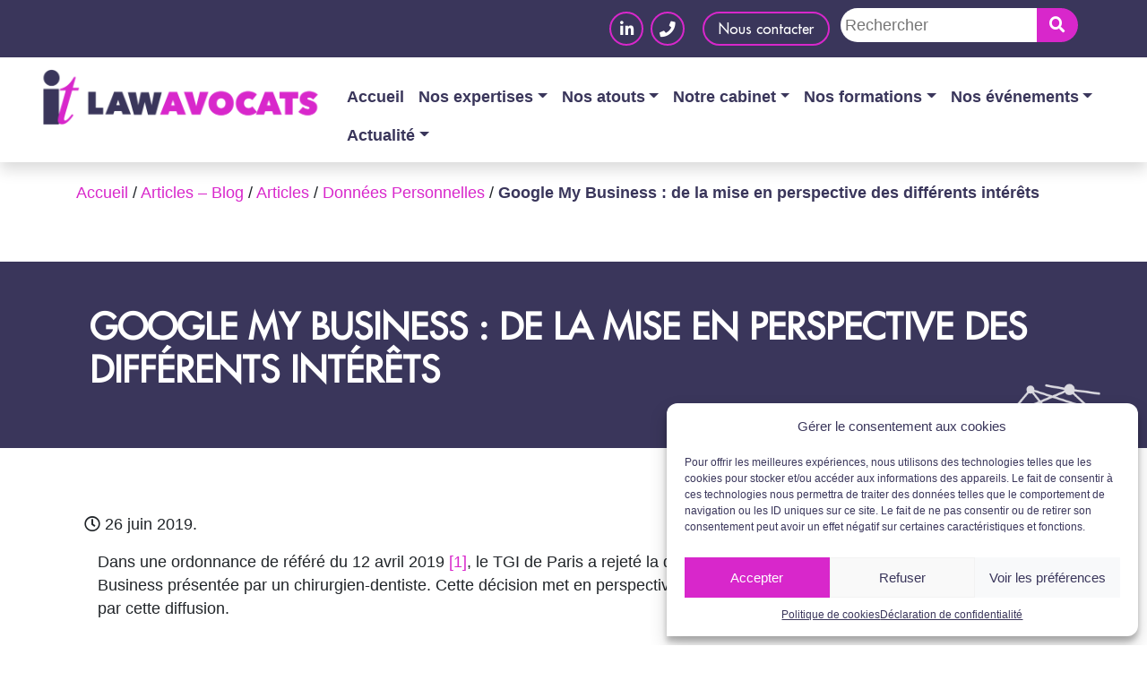

--- FILE ---
content_type: text/html; charset=UTF-8
request_url: https://itlaw.fr/google-my-business-de-la-mise-en-perspective-des-differents-interets/?option=com_acymailing&ctrl=url&subid=2277&urlid=2826&mailid=124
body_size: 23379
content:
<!doctype html>
<html lang="fr-FR">
<head>
    <meta charset="UTF-8">
    <meta name="viewport" content="width=device-width, initial-scale=1.0, maximum-scale=1.0, user-scalable=0" />
    <link rel="profile" href="https://gmpg.org/xfn/11">
    <meta http-equiv="Content-Type" content="text/html; charset=UTF-8" />
	<meta name="google-site-verification" content="XZm2YWLl-BkxpsYmlV0n6N9Tzgkg9FhCsULrEhBisPQ" />
    <meta name='robots' content='index, follow, max-image-preview:large, max-snippet:-1, max-video-preview:-1' />

	<!-- This site is optimized with the Yoast SEO plugin v21.1 - https://yoast.com/wordpress/plugins/seo/ -->
	<title>Google My Business : de la mise en perspective des différents intérêts &bull; ITLAW Avocats</title>
	<link rel="canonical" href="http://itlaw.fr/google-my-business-de-la-mise-en-perspective-des-differents-interets/" />
	<meta property="og:locale" content="fr_FR" />
	<meta property="og:type" content="article" />
	<meta property="og:title" content="Google My Business : de la mise en perspective des différents intérêts &bull; ITLAW Avocats" />
	<meta property="og:description" content="Dans une ordonnance de référé du 12 avril 2019 [1], le TGI de Paris a rejeté la demande de suppression de la fiche Google My Business présentée par un chirurgien-dentiste. Cette [&hellip;]" />
	<meta property="og:url" content="http://itlaw.fr/google-my-business-de-la-mise-en-perspective-des-differents-interets/" />
	<meta property="og:site_name" content="ITLAW Avocats" />
	<meta property="article:publisher" content="https://www.facebook.com/ITLAW-Avocats-288099321287978/" />
	<meta property="article:published_time" content="2019-06-26T13:23:16+00:00" />
	<meta property="article:modified_time" content="2020-08-25T08:25:17+00:00" />
	<meta name="author" content="ITLAW_admin" />
	<meta name="twitter:card" content="summary_large_image" />
	<meta name="twitter:creator" content="@ITLAWAvocats" />
	<meta name="twitter:site" content="@ITLAWAvocats" />
	<meta name="twitter:label1" content="Écrit par" />
	<meta name="twitter:data1" content="ITLAW_admin" />
	<meta name="twitter:label2" content="Durée de lecture estimée" />
	<meta name="twitter:data2" content="3 minutes" />
	<script type="application/ld+json" class="yoast-schema-graph">{"@context":"https://schema.org","@graph":[{"@type":"Article","@id":"http://itlaw.fr/google-my-business-de-la-mise-en-perspective-des-differents-interets/#article","isPartOf":{"@id":"http://itlaw.fr/google-my-business-de-la-mise-en-perspective-des-differents-interets/"},"author":{"name":"ITLAW_admin","@id":"https://itlaw.fr/#/schema/person/6d3f4a1d61c9969caeee192498f216e1"},"headline":"Google My Business : de la mise en perspective des différents intérêts","datePublished":"2019-06-26T13:23:16+00:00","dateModified":"2020-08-25T08:25:17+00:00","mainEntityOfPage":{"@id":"http://itlaw.fr/google-my-business-de-la-mise-en-perspective-des-differents-interets/"},"wordCount":579,"commentCount":0,"publisher":{"@id":"https://itlaw.fr/#organization"},"articleSection":["Actualité juridique : nos articles","Données Personnelles","Informatique"],"inLanguage":"fr-FR","potentialAction":[{"@type":"CommentAction","name":"Comment","target":["http://itlaw.fr/google-my-business-de-la-mise-en-perspective-des-differents-interets/#respond"]}]},{"@type":"WebPage","@id":"http://itlaw.fr/google-my-business-de-la-mise-en-perspective-des-differents-interets/","url":"http://itlaw.fr/google-my-business-de-la-mise-en-perspective-des-differents-interets/","name":"Google My Business : de la mise en perspective des différents intérêts &bull; ITLAW Avocats","isPartOf":{"@id":"https://itlaw.fr/#website"},"datePublished":"2019-06-26T13:23:16+00:00","dateModified":"2020-08-25T08:25:17+00:00","breadcrumb":{"@id":"http://itlaw.fr/google-my-business-de-la-mise-en-perspective-des-differents-interets/#breadcrumb"},"inLanguage":"fr-FR","potentialAction":[{"@type":"ReadAction","target":["http://itlaw.fr/google-my-business-de-la-mise-en-perspective-des-differents-interets/"]}]},{"@type":"BreadcrumbList","@id":"http://itlaw.fr/google-my-business-de-la-mise-en-perspective-des-differents-interets/#breadcrumb","itemListElement":[{"@type":"ListItem","position":1,"name":"Accueil","item":"https://itlaw.fr/"},{"@type":"ListItem","position":2,"name":"Articles &#8211; Blog","item":"https://itlaw.fr/articles-blog/"},{"@type":"ListItem","position":3,"name":"Articles","item":"https://itlaw.fr/c/articles/"},{"@type":"ListItem","position":4,"name":"Données Personnelles","item":"https://itlaw.fr/c/articles/donnees-personnelles/"},{"@type":"ListItem","position":5,"name":"Google My Business : de la mise en perspective des différents intérêts"}]},{"@type":"WebSite","@id":"https://itlaw.fr/#website","url":"https://itlaw.fr/","name":"ITLAW Avocats","description":"","publisher":{"@id":"https://itlaw.fr/#organization"},"potentialAction":[{"@type":"SearchAction","target":{"@type":"EntryPoint","urlTemplate":"https://itlaw.fr/?s={search_term_string}"},"query-input":"required name=search_term_string"}],"inLanguage":"fr-FR"},{"@type":"Organization","@id":"https://itlaw.fr/#organization","name":"ITLAW","url":"https://itlaw.fr/","logo":{"@type":"ImageObject","inLanguage":"fr-FR","@id":"https://itlaw.fr/#/schema/logo/image/","url":"https://itlaw.fr/wp-content/uploads/2020/06/Logo_itlaw_horiz_coul.png","contentUrl":"https://itlaw.fr/wp-content/uploads/2020/06/Logo_itlaw_horiz_coul.png","width":1372,"height":327,"caption":"ITLAW"},"image":{"@id":"https://itlaw.fr/#/schema/logo/image/"},"sameAs":["https://www.facebook.com/ITLAW-Avocats-288099321287978/","https://twitter.com/ITLAWAvocats","https://www.linkedin.com/company/itlaw-avocat/"]},{"@type":"Person","@id":"https://itlaw.fr/#/schema/person/6d3f4a1d61c9969caeee192498f216e1","name":"ITLAW_admin","image":{"@type":"ImageObject","inLanguage":"fr-FR","@id":"https://itlaw.fr/#/schema/person/image/","url":"https://secure.gravatar.com/avatar/785db0acac8451885d5839c05dabd08a?s=96&d=mm&r=g","contentUrl":"https://secure.gravatar.com/avatar/785db0acac8451885d5839c05dabd08a?s=96&d=mm&r=g","caption":"ITLAW_admin"},"sameAs":["http://wp2020.itlaw.fr"]}]}</script>
	<!-- / Yoast SEO plugin. -->


<link rel='dns-prefetch' href='//unpkg.com' />
<link rel='dns-prefetch' href='//stackpath.bootstrapcdn.com' />
<link rel='dns-prefetch' href='//maps.googleapis.com' />
<link rel='dns-prefetch' href='//fonts.googleapis.com' />
<link rel='dns-prefetch' href='//cdnjs.cloudflare.com' />
<link rel="alternate" type="application/rss+xml" title="ITLAW Avocats &raquo; Flux" href="https://itlaw.fr/feed/" />
<link rel="alternate" type="application/rss+xml" title="ITLAW Avocats &raquo; Flux des commentaires" href="https://itlaw.fr/comments/feed/" />
<link rel="alternate" type="application/rss+xml" title="ITLAW Avocats &raquo; Google My Business : de la mise en perspective des différents intérêts Flux des commentaires" href="https://itlaw.fr/google-my-business-de-la-mise-en-perspective-des-differents-interets/feed/" />
<script type="text/javascript">
window._wpemojiSettings = {"baseUrl":"https:\/\/s.w.org\/images\/core\/emoji\/14.0.0\/72x72\/","ext":".png","svgUrl":"https:\/\/s.w.org\/images\/core\/emoji\/14.0.0\/svg\/","svgExt":".svg","source":{"concatemoji":"https:\/\/itlaw.fr\/wp-includes\/js\/wp-emoji-release.min.js?ver=6.1.7"}};
/*! This file is auto-generated */
!function(e,a,t){var n,r,o,i=a.createElement("canvas"),p=i.getContext&&i.getContext("2d");function s(e,t){var a=String.fromCharCode,e=(p.clearRect(0,0,i.width,i.height),p.fillText(a.apply(this,e),0,0),i.toDataURL());return p.clearRect(0,0,i.width,i.height),p.fillText(a.apply(this,t),0,0),e===i.toDataURL()}function c(e){var t=a.createElement("script");t.src=e,t.defer=t.type="text/javascript",a.getElementsByTagName("head")[0].appendChild(t)}for(o=Array("flag","emoji"),t.supports={everything:!0,everythingExceptFlag:!0},r=0;r<o.length;r++)t.supports[o[r]]=function(e){if(p&&p.fillText)switch(p.textBaseline="top",p.font="600 32px Arial",e){case"flag":return s([127987,65039,8205,9895,65039],[127987,65039,8203,9895,65039])?!1:!s([55356,56826,55356,56819],[55356,56826,8203,55356,56819])&&!s([55356,57332,56128,56423,56128,56418,56128,56421,56128,56430,56128,56423,56128,56447],[55356,57332,8203,56128,56423,8203,56128,56418,8203,56128,56421,8203,56128,56430,8203,56128,56423,8203,56128,56447]);case"emoji":return!s([129777,127995,8205,129778,127999],[129777,127995,8203,129778,127999])}return!1}(o[r]),t.supports.everything=t.supports.everything&&t.supports[o[r]],"flag"!==o[r]&&(t.supports.everythingExceptFlag=t.supports.everythingExceptFlag&&t.supports[o[r]]);t.supports.everythingExceptFlag=t.supports.everythingExceptFlag&&!t.supports.flag,t.DOMReady=!1,t.readyCallback=function(){t.DOMReady=!0},t.supports.everything||(n=function(){t.readyCallback()},a.addEventListener?(a.addEventListener("DOMContentLoaded",n,!1),e.addEventListener("load",n,!1)):(e.attachEvent("onload",n),a.attachEvent("onreadystatechange",function(){"complete"===a.readyState&&t.readyCallback()})),(e=t.source||{}).concatemoji?c(e.concatemoji):e.wpemoji&&e.twemoji&&(c(e.twemoji),c(e.wpemoji)))}(window,document,window._wpemojiSettings);
</script>
<style type="text/css">
img.wp-smiley,
img.emoji {
	display: inline !important;
	border: none !important;
	box-shadow: none !important;
	height: 1em !important;
	width: 1em !important;
	margin: 0 0.07em !important;
	vertical-align: -0.1em !important;
	background: none !important;
	padding: 0 !important;
}
</style>
	<link rel='stylesheet' id='acy_front_messages_css-css' href='https://itlaw.fr/wp-content/plugins/acymailing/media/css/front/messages.min.css?v=1737641712&#038;ver=6.1.7' type='text/css' media='all' />
<link rel='stylesheet' id='mec-select2-style-css' href='https://itlaw.fr/wp-content/plugins/modern-events-calendar-lite/assets/packages/select2/select2.min.css?ver=6.5.6' type='text/css' media='all' />
<link rel='stylesheet' id='mec-font-icons-css' href='https://itlaw.fr/wp-content/plugins/modern-events-calendar-lite/assets/css/iconfonts.css?ver=6.1.7' type='text/css' media='all' />
<link rel='stylesheet' id='mec-frontend-style-css' href='https://itlaw.fr/wp-content/plugins/modern-events-calendar-lite/assets/css/frontend.min.css?ver=6.5.6' type='text/css' media='all' />
<link rel='stylesheet' id='mec-tooltip-style-css' href='https://itlaw.fr/wp-content/plugins/modern-events-calendar-lite/assets/packages/tooltip/tooltip.css?ver=6.1.7' type='text/css' media='all' />
<link rel='stylesheet' id='mec-tooltip-shadow-style-css' href='https://itlaw.fr/wp-content/plugins/modern-events-calendar-lite/assets/packages/tooltip/tooltipster-sideTip-shadow.min.css?ver=6.1.7' type='text/css' media='all' />
<link rel='stylesheet' id='featherlight-css' href='https://itlaw.fr/wp-content/plugins/modern-events-calendar-lite/assets/packages/featherlight/featherlight.css?ver=6.1.7' type='text/css' media='all' />
<link rel='stylesheet' id='mec-lity-style-css' href='https://itlaw.fr/wp-content/plugins/modern-events-calendar-lite/assets/packages/lity/lity.min.css?ver=6.1.7' type='text/css' media='all' />
<link rel='stylesheet' id='mec-general-calendar-style-css' href='https://itlaw.fr/wp-content/plugins/modern-events-calendar-lite/assets/css/mec-general-calendar.css?ver=6.1.7' type='text/css' media='all' />
<link rel='stylesheet' id='opensans-css' href='https://fonts.googleapis.com/css?family=Open+Sans&#038;ver=6.1.7' type='text/css' media='all' />
<link rel='stylesheet' id='bootstrap4-css' href='https://stackpath.bootstrapcdn.com/bootstrap/4.3.1/css/bootstrap.min.css?ver=6.1.7' type='text/css' media='all' />
<link rel='stylesheet' id='bootstrapfa-css' href='https://stackpath.bootstrapcdn.com/font-awesome/4.7.0/css/font-awesome.min.css?ver=6.1.7' type='text/css' media='all' />
<link rel='stylesheet' id='wp-block-library-css' href='https://itlaw.fr/wp-includes/css/dist/block-library/style.min.css?ver=6.1.7' type='text/css' media='all' />
<link rel='stylesheet' id='classic-theme-styles-css' href='https://itlaw.fr/wp-includes/css/classic-themes.min.css?ver=1' type='text/css' media='all' />
<style id='global-styles-inline-css' type='text/css'>
body{--wp--preset--color--black: #000000;--wp--preset--color--cyan-bluish-gray: #abb8c3;--wp--preset--color--white: #ffffff;--wp--preset--color--pale-pink: #f78da7;--wp--preset--color--vivid-red: #cf2e2e;--wp--preset--color--luminous-vivid-orange: #ff6900;--wp--preset--color--luminous-vivid-amber: #fcb900;--wp--preset--color--light-green-cyan: #7bdcb5;--wp--preset--color--vivid-green-cyan: #00d084;--wp--preset--color--pale-cyan-blue: #8ed1fc;--wp--preset--color--vivid-cyan-blue: #0693e3;--wp--preset--color--vivid-purple: #9b51e0;--wp--preset--gradient--vivid-cyan-blue-to-vivid-purple: linear-gradient(135deg,rgba(6,147,227,1) 0%,rgb(155,81,224) 100%);--wp--preset--gradient--light-green-cyan-to-vivid-green-cyan: linear-gradient(135deg,rgb(122,220,180) 0%,rgb(0,208,130) 100%);--wp--preset--gradient--luminous-vivid-amber-to-luminous-vivid-orange: linear-gradient(135deg,rgba(252,185,0,1) 0%,rgba(255,105,0,1) 100%);--wp--preset--gradient--luminous-vivid-orange-to-vivid-red: linear-gradient(135deg,rgba(255,105,0,1) 0%,rgb(207,46,46) 100%);--wp--preset--gradient--very-light-gray-to-cyan-bluish-gray: linear-gradient(135deg,rgb(238,238,238) 0%,rgb(169,184,195) 100%);--wp--preset--gradient--cool-to-warm-spectrum: linear-gradient(135deg,rgb(74,234,220) 0%,rgb(151,120,209) 20%,rgb(207,42,186) 40%,rgb(238,44,130) 60%,rgb(251,105,98) 80%,rgb(254,248,76) 100%);--wp--preset--gradient--blush-light-purple: linear-gradient(135deg,rgb(255,206,236) 0%,rgb(152,150,240) 100%);--wp--preset--gradient--blush-bordeaux: linear-gradient(135deg,rgb(254,205,165) 0%,rgb(254,45,45) 50%,rgb(107,0,62) 100%);--wp--preset--gradient--luminous-dusk: linear-gradient(135deg,rgb(255,203,112) 0%,rgb(199,81,192) 50%,rgb(65,88,208) 100%);--wp--preset--gradient--pale-ocean: linear-gradient(135deg,rgb(255,245,203) 0%,rgb(182,227,212) 50%,rgb(51,167,181) 100%);--wp--preset--gradient--electric-grass: linear-gradient(135deg,rgb(202,248,128) 0%,rgb(113,206,126) 100%);--wp--preset--gradient--midnight: linear-gradient(135deg,rgb(2,3,129) 0%,rgb(40,116,252) 100%);--wp--preset--duotone--dark-grayscale: url('#wp-duotone-dark-grayscale');--wp--preset--duotone--grayscale: url('#wp-duotone-grayscale');--wp--preset--duotone--purple-yellow: url('#wp-duotone-purple-yellow');--wp--preset--duotone--blue-red: url('#wp-duotone-blue-red');--wp--preset--duotone--midnight: url('#wp-duotone-midnight');--wp--preset--duotone--magenta-yellow: url('#wp-duotone-magenta-yellow');--wp--preset--duotone--purple-green: url('#wp-duotone-purple-green');--wp--preset--duotone--blue-orange: url('#wp-duotone-blue-orange');--wp--preset--font-size--small: 13px;--wp--preset--font-size--medium: 20px;--wp--preset--font-size--large: 36px;--wp--preset--font-size--x-large: 42px;--wp--preset--spacing--20: 0.44rem;--wp--preset--spacing--30: 0.67rem;--wp--preset--spacing--40: 1rem;--wp--preset--spacing--50: 1.5rem;--wp--preset--spacing--60: 2.25rem;--wp--preset--spacing--70: 3.38rem;--wp--preset--spacing--80: 5.06rem;}:where(.is-layout-flex){gap: 0.5em;}body .is-layout-flow > .alignleft{float: left;margin-inline-start: 0;margin-inline-end: 2em;}body .is-layout-flow > .alignright{float: right;margin-inline-start: 2em;margin-inline-end: 0;}body .is-layout-flow > .aligncenter{margin-left: auto !important;margin-right: auto !important;}body .is-layout-constrained > .alignleft{float: left;margin-inline-start: 0;margin-inline-end: 2em;}body .is-layout-constrained > .alignright{float: right;margin-inline-start: 2em;margin-inline-end: 0;}body .is-layout-constrained > .aligncenter{margin-left: auto !important;margin-right: auto !important;}body .is-layout-constrained > :where(:not(.alignleft):not(.alignright):not(.alignfull)){max-width: var(--wp--style--global--content-size);margin-left: auto !important;margin-right: auto !important;}body .is-layout-constrained > .alignwide{max-width: var(--wp--style--global--wide-size);}body .is-layout-flex{display: flex;}body .is-layout-flex{flex-wrap: wrap;align-items: center;}body .is-layout-flex > *{margin: 0;}:where(.wp-block-columns.is-layout-flex){gap: 2em;}.has-black-color{color: var(--wp--preset--color--black) !important;}.has-cyan-bluish-gray-color{color: var(--wp--preset--color--cyan-bluish-gray) !important;}.has-white-color{color: var(--wp--preset--color--white) !important;}.has-pale-pink-color{color: var(--wp--preset--color--pale-pink) !important;}.has-vivid-red-color{color: var(--wp--preset--color--vivid-red) !important;}.has-luminous-vivid-orange-color{color: var(--wp--preset--color--luminous-vivid-orange) !important;}.has-luminous-vivid-amber-color{color: var(--wp--preset--color--luminous-vivid-amber) !important;}.has-light-green-cyan-color{color: var(--wp--preset--color--light-green-cyan) !important;}.has-vivid-green-cyan-color{color: var(--wp--preset--color--vivid-green-cyan) !important;}.has-pale-cyan-blue-color{color: var(--wp--preset--color--pale-cyan-blue) !important;}.has-vivid-cyan-blue-color{color: var(--wp--preset--color--vivid-cyan-blue) !important;}.has-vivid-purple-color{color: var(--wp--preset--color--vivid-purple) !important;}.has-black-background-color{background-color: var(--wp--preset--color--black) !important;}.has-cyan-bluish-gray-background-color{background-color: var(--wp--preset--color--cyan-bluish-gray) !important;}.has-white-background-color{background-color: var(--wp--preset--color--white) !important;}.has-pale-pink-background-color{background-color: var(--wp--preset--color--pale-pink) !important;}.has-vivid-red-background-color{background-color: var(--wp--preset--color--vivid-red) !important;}.has-luminous-vivid-orange-background-color{background-color: var(--wp--preset--color--luminous-vivid-orange) !important;}.has-luminous-vivid-amber-background-color{background-color: var(--wp--preset--color--luminous-vivid-amber) !important;}.has-light-green-cyan-background-color{background-color: var(--wp--preset--color--light-green-cyan) !important;}.has-vivid-green-cyan-background-color{background-color: var(--wp--preset--color--vivid-green-cyan) !important;}.has-pale-cyan-blue-background-color{background-color: var(--wp--preset--color--pale-cyan-blue) !important;}.has-vivid-cyan-blue-background-color{background-color: var(--wp--preset--color--vivid-cyan-blue) !important;}.has-vivid-purple-background-color{background-color: var(--wp--preset--color--vivid-purple) !important;}.has-black-border-color{border-color: var(--wp--preset--color--black) !important;}.has-cyan-bluish-gray-border-color{border-color: var(--wp--preset--color--cyan-bluish-gray) !important;}.has-white-border-color{border-color: var(--wp--preset--color--white) !important;}.has-pale-pink-border-color{border-color: var(--wp--preset--color--pale-pink) !important;}.has-vivid-red-border-color{border-color: var(--wp--preset--color--vivid-red) !important;}.has-luminous-vivid-orange-border-color{border-color: var(--wp--preset--color--luminous-vivid-orange) !important;}.has-luminous-vivid-amber-border-color{border-color: var(--wp--preset--color--luminous-vivid-amber) !important;}.has-light-green-cyan-border-color{border-color: var(--wp--preset--color--light-green-cyan) !important;}.has-vivid-green-cyan-border-color{border-color: var(--wp--preset--color--vivid-green-cyan) !important;}.has-pale-cyan-blue-border-color{border-color: var(--wp--preset--color--pale-cyan-blue) !important;}.has-vivid-cyan-blue-border-color{border-color: var(--wp--preset--color--vivid-cyan-blue) !important;}.has-vivid-purple-border-color{border-color: var(--wp--preset--color--vivid-purple) !important;}.has-vivid-cyan-blue-to-vivid-purple-gradient-background{background: var(--wp--preset--gradient--vivid-cyan-blue-to-vivid-purple) !important;}.has-light-green-cyan-to-vivid-green-cyan-gradient-background{background: var(--wp--preset--gradient--light-green-cyan-to-vivid-green-cyan) !important;}.has-luminous-vivid-amber-to-luminous-vivid-orange-gradient-background{background: var(--wp--preset--gradient--luminous-vivid-amber-to-luminous-vivid-orange) !important;}.has-luminous-vivid-orange-to-vivid-red-gradient-background{background: var(--wp--preset--gradient--luminous-vivid-orange-to-vivid-red) !important;}.has-very-light-gray-to-cyan-bluish-gray-gradient-background{background: var(--wp--preset--gradient--very-light-gray-to-cyan-bluish-gray) !important;}.has-cool-to-warm-spectrum-gradient-background{background: var(--wp--preset--gradient--cool-to-warm-spectrum) !important;}.has-blush-light-purple-gradient-background{background: var(--wp--preset--gradient--blush-light-purple) !important;}.has-blush-bordeaux-gradient-background{background: var(--wp--preset--gradient--blush-bordeaux) !important;}.has-luminous-dusk-gradient-background{background: var(--wp--preset--gradient--luminous-dusk) !important;}.has-pale-ocean-gradient-background{background: var(--wp--preset--gradient--pale-ocean) !important;}.has-electric-grass-gradient-background{background: var(--wp--preset--gradient--electric-grass) !important;}.has-midnight-gradient-background{background: var(--wp--preset--gradient--midnight) !important;}.has-small-font-size{font-size: var(--wp--preset--font-size--small) !important;}.has-medium-font-size{font-size: var(--wp--preset--font-size--medium) !important;}.has-large-font-size{font-size: var(--wp--preset--font-size--large) !important;}.has-x-large-font-size{font-size: var(--wp--preset--font-size--x-large) !important;}
.wp-block-navigation a:where(:not(.wp-element-button)){color: inherit;}
:where(.wp-block-columns.is-layout-flex){gap: 2em;}
.wp-block-pullquote{font-size: 1.5em;line-height: 1.6;}
</style>
<link rel='stylesheet' id='contact-form-7-css' href='https://itlaw.fr/wp-content/plugins/contact-form-7/includes/css/styles.css?ver=5.7.7' type='text/css' media='all' />
<link rel='stylesheet' id='cmplz-general-css' href='https://itlaw.fr/wp-content/plugins/complianz-gdpr/assets/css/cookieblocker.min.css?ver=6.4.3' type='text/css' media='all' />
<link rel='stylesheet' id='parent-style-css' href='https://itlaw.fr/wp-content/themes/acwd/style.css?ver=6.1.7' type='text/css' media='all' />
<link rel='stylesheet' id='fontawesome-css' href='https://cdnjs.cloudflare.com/ajax/libs/font-awesome/5.14.0/css/all.min.css?ver=6.1.7' type='text/css' media='all' />
<link rel='stylesheet' id='animate-css-css' href='https://itlaw.fr/wp-content/themes/acwd/../acwd-child/css/animate.css?ver=6.1.7' type='text/css' media='all' />
<link rel='stylesheet' id='fullcalendar-css-css' href='https://itlaw.fr/wp-content/themes/acwd/../acwd-child/css/fullcalendar/main.css?ver=6.1.7' type='text/css' media='all' />
<link rel='stylesheet' id='acwd-style-css' href='https://itlaw.fr/wp-content/themes/acwd-child/style.css?ver=6.1.7' type='text/css' media='all' />
<script type='text/javascript' id='acy_front_messages_js-js-before'>
var ACYM_AJAX_START = "https://itlaw.fr/wp-admin/admin-ajax.php";
            var ACYM_AJAX_PARAMS = "?action=acymailing_router&noheader=1&nocache=1768015435";
            var ACYM_AJAX = ACYM_AJAX_START + ACYM_AJAX_PARAMS;
</script>
<script type='text/javascript' src='https://itlaw.fr/wp-content/plugins/acymailing/media/js/front/messages.min.js?v=1737641713&#038;ver=6.1.7' id='acy_front_messages_js-js'></script>
<script type='text/javascript' src='https://itlaw.fr/wp-includes/js/jquery/jquery.min.js?ver=3.6.1' id='jquery-core-js'></script>
<script type='text/javascript' src='https://itlaw.fr/wp-includes/js/jquery/jquery-migrate.min.js?ver=3.3.2' id='jquery-migrate-js'></script>
<script type='text/javascript' src='https://itlaw.fr/wp-content/plugins/modern-events-calendar-lite/assets/js/mec-general-calendar.js?ver=6.5.6' id='mec-general-calendar-script-js'></script>
<script type='text/javascript' id='mec-frontend-script-js-extra'>
/* <![CDATA[ */
var mecdata = {"day":"jour","days":"jours","hour":"heure","hours":"heures","minute":"minute","minutes":"minutes","second":"seconde","seconds":"secondes","elementor_edit_mode":"no","recapcha_key":"","ajax_url":"https:\/\/itlaw.fr\/wp-admin\/admin-ajax.php","fes_nonce":"3930e2f02e","current_year":"2026","current_month":"01","datepicker_format":"yy-mm-dd"};
/* ]]> */
</script>
<script type='text/javascript' src='https://itlaw.fr/wp-content/plugins/modern-events-calendar-lite/assets/js/frontend.js?ver=6.5.6' id='mec-frontend-script-js'></script>
<script type='text/javascript' src='https://itlaw.fr/wp-content/plugins/modern-events-calendar-lite/assets/js/events.js?ver=6.5.6' id='mec-events-script-js'></script>
<script type='text/javascript' src='https://itlaw.fr/wp-content/themes/acwd/../acwd-child/js/child.js?ver=6.1.7' id='child-js-js'></script>
<script type='text/javascript' src='https://itlaw.fr/wp-content/themes/acwd/../acwd-child/js/WOW.js?ver=6.1.7' id='wow-js-js'></script>
<script type='text/javascript' src='https://itlaw.fr/wp-content/themes/acwd/../acwd-child/js/fullcalendar/main.js?ver=6.1.7' id='fullcalendar-js-js'></script>
<script type='text/javascript' src='https://itlaw.fr/wp-content/themes/acwd/../acwd-child/js/fullcalendar/locales-all.js?ver=6.1.7' id='locales-js-js'></script>
<link rel="https://api.w.org/" href="https://itlaw.fr/wp-json/" /><link rel="alternate" type="application/json" href="https://itlaw.fr/wp-json/wp/v2/posts/1165" /><link rel="EditURI" type="application/rsd+xml" title="RSD" href="https://itlaw.fr/xmlrpc.php?rsd" />
<link rel="wlwmanifest" type="application/wlwmanifest+xml" href="https://itlaw.fr/wp-includes/wlwmanifest.xml" />
<meta name="generator" content="WordPress 6.1.7" />
<link rel='shortlink' href='https://itlaw.fr/?p=1165' />
<link rel="alternate" type="application/json+oembed" href="https://itlaw.fr/wp-json/oembed/1.0/embed?url=https%3A%2F%2Fitlaw.fr%2Fgoogle-my-business-de-la-mise-en-perspective-des-differents-interets%2F" />
<link rel="alternate" type="text/xml+oembed" href="https://itlaw.fr/wp-json/oembed/1.0/embed?url=https%3A%2F%2Fitlaw.fr%2Fgoogle-my-business-de-la-mise-en-perspective-des-differents-interets%2F&#038;format=xml" />
			<!-- DO NOT COPY THIS SNIPPET! Start of Page Analytics Tracking for HubSpot WordPress plugin v11.3.33-->
			<script class="hsq-set-content-id" data-content-id="blog-post">
				var _hsq = _hsq || [];
				_hsq.push(["setContentType", "blog-post"]);
			</script>
			<!-- DO NOT COPY THIS SNIPPET! End of Page Analytics Tracking for HubSpot WordPress plugin -->
			<style>.cmplz-hidden{display:none!important;}</style>		<script>
			document.documentElement.className = document.documentElement.className.replace( 'no-js', 'js' );
		</script>
				<style>
			.no-js img.lazyload { display: none; }
			figure.wp-block-image img.lazyloading { min-width: 150px; }
							.lazyload, .lazyloading { opacity: 0; }
				.lazyloaded {
					opacity: 1;
					transition: opacity 400ms;
					transition-delay: 0ms;
				}
					</style>
		<link rel="pingback" href="https://itlaw.fr/xmlrpc.php"><style type="text/css">.recentcomments a{display:inline !important;padding:0 !important;margin:0 !important;}</style><link rel="icon" href="https://itlaw.fr/wp-content/uploads/2020/08/cropped-favicon_itlaw-32x32.png" sizes="32x32" />
<link rel="icon" href="https://itlaw.fr/wp-content/uploads/2020/08/cropped-favicon_itlaw-192x192.png" sizes="192x192" />
<link rel="apple-touch-icon" href="https://itlaw.fr/wp-content/uploads/2020/08/cropped-favicon_itlaw-180x180.png" />
<meta name="msapplication-TileImage" content="https://itlaw.fr/wp-content/uploads/2020/08/cropped-favicon_itlaw-270x270.png" />
</head>

<body data-cmplz=1 >
<div id="page" class="site">

    <header>

      <nav class="navbar navbar-expand-lg navbar-light fixed-top bg-white py-0 px-0 flex-wrap shadow">
        <div class="sur-header w-100 justify-content-center justify-content-md-end">
          <div class="d-flex">
                                          <a href="https://www.linkedin.com/company/itlaw-avocat/?trk=top_nav_home" target="_blank" class="link-social">
              <i class="fab fa-linkedin-in"></i>
            </a>
                                <a href="tel:01 83 62 61 75" target="_blank" class="link-social">
              <i class="fas fa-phone"></i>
            </a>
                    </div>
          <a href="#"  data-toggle="modal" data-target="#modalContactForm" class="link-contact px-3 my-2 my-md-0">
            <p>Nous contacter</p>
          </a>
          <div class="mb-2 my-mb-0 d-none d-md-block">
          <form id="searchform" method="get" action="https://itlaw.fr/">
    <input type="text" class="input-search" name="s" placeholder="Rechercher" value="">
    <button type="submit" class="btn-search"><i class="fas fa-search"></i></button>
</form>
          </div>
        </div>
        <div class="row-nav py-2 ">
          <a class="navbar-brand" href="https://itlaw.fr">
                        <img  width="325" alt="" data-src="https://itlaw.fr/wp-content/uploads/2020/06/cropped-Logo_itlaw_horiz_coul.png" class="lazyload" src="[data-uri]"><noscript><img src="https://itlaw.fr/wp-content/uploads/2020/06/cropped-Logo_itlaw_horiz_coul.png" width="325" alt=""></noscript>
          </a>
          <button class="navbar-toggler" type="button" data-toggle="collapse" data-target="#navbarCollapse" aria-controls="navbarCollapse" aria-expanded="false" aria-label="Toggle navigation">
            <span class="navbar-toggler-icon"></span>
          </button>
          <div class="block_nav">
              <div id="navbarCollapse" class="collapse navbar-collapse "><ul id="menu-menu-nav" class="nav navbar-nav ml-auto"><li id="menu-item-35" class="menu-item menu-item-type-post_type menu-item-object-page menu-item-home menu-item-35 nav-item">
	<a class="nav-link"  href="https://itlaw.fr/">Accueil</a></li>
<li id="menu-item-3427" class="menu-item menu-item-type-post_type menu-item-object-page menu-item-has-children menu-item-3427 nav-item dropdown">
	<a class="nav-link dropdown-toggle"  href="https://itlaw.fr/pourquoi/" data-toggle="dropdown" aria-haspopup="true" aria-expanded="false">Nos expertises</a>
<div class="dropdown-menu" role="menu">
<a class="dropdown-item"  href="https://itlaw.fr/pourquoi/">Pourquoi ?</a><a class="dropdown-item"  href="https://itlaw.fr/nos-expertises-de-a-a-z/">De A à Z</a><a class="dropdown-item"  href="https://itlaw.fr/clausetoyou/">Notre LegalTech : Clause to you</a><a class="dropdown-item"  href="https://itlaw.fr/focus-transformation-digitale/">Focus transformation digitale</a><a class="dropdown-item"  href="https://itlaw.fr/focus-contrats/">Focus Contrats</a><a class="dropdown-item"  href="https://itlaw.fr/nos-services/">Nos services</a>
</div>
</li>
<li id="menu-item-3516" class="menu-item menu-item-type-post_type menu-item-object-page menu-item-has-children menu-item-3516 nav-item dropdown">
	<a class="nav-link dropdown-toggle"  href="https://itlaw.fr/nos-talents/" data-toggle="dropdown" aria-haspopup="true" aria-expanded="false">Nos atouts</a>
<div class="dropdown-menu" role="menu">
<a class="dropdown-item"  href="https://itlaw.fr/nos-talents/">Nos talents en action</a><a class="dropdown-item"  href="https://itlaw.fr/maitrise-de-lecosysteme-it/">Une maîtrise de l’écosystème IT</a><a class="dropdown-item"  href="https://itlaw.fr/des-professionnels-de-la-complexite/">Des professionnels de la complexité</a><a class="dropdown-item"  href="https://itlaw.fr/des-negociateurs-professionnels-et-formes/">Des professionnels de la négociation</a><a class="dropdown-item"  href="https://itlaw.fr/offres-innovantes/">Des offres innovantes</a>
</div>
</li>
<li id="menu-item-36" class="menu-item menu-item-type-post_type menu-item-object-page menu-item-has-children menu-item-36 nav-item dropdown">
	<a class="nav-link dropdown-toggle"  href="https://itlaw.fr/le-cabinet/" data-toggle="dropdown" aria-haspopup="true" aria-expanded="false">Notre cabinet</a>
<div class="dropdown-menu" role="menu">
<a class="dropdown-item"  href="https://itlaw.fr/membre/">Notre équipe</a><a class="dropdown-item"  href="https://itlaw.fr/mission-valeurs-engagements/">Mission, Valeurs &#038; Engagements</a><a class="dropdown-item"  href="https://itlaw.fr/le-cabinet/cyberharcelement/">Lutte contre le cyberharcèlement</a><a class="dropdown-item"  href="https://itlaw.fr/nos-clients-nos-partenariats/">Nos clients</a><a class="dropdown-item"  href="https://itlaw.fr/nos-partenariats/">Nos partenariats</a><a class="dropdown-item"  href="https://itlaw.fr/distinctions-classement-et-prix/">Distinctions, classements et certifications</a><a class="dropdown-item"  href="https://itlaw.fr/recrutement/">Recrutement</a><a class="dropdown-item"  href="https://itlaw.fr/c/cabinet/">La vie du cabinet</a><a class="dropdown-item"  href="https://itlaw.fr/notre-album-photos/">Notre album photos</a><a class="dropdown-item"  href="https://itlaw.fr/citations/">Les citations qui nous inspirent</a>
</div>
</li>
<li id="menu-item-39" class="menu-item menu-item-type-post_type menu-item-object-page menu-item-has-children menu-item-39 nav-item dropdown">
	<a class="nav-link dropdown-toggle"  href="https://itlaw.fr/nos-formations/" data-toggle="dropdown" aria-haspopup="true" aria-expanded="false">Nos formations</a>
<div class="dropdown-menu" role="menu">
<a class="dropdown-item"  href="https://itlaw.fr/planning-des-formations-2025/">Planning des Formations 2026</a><a class="dropdown-item"  href="https://itlaw.fr/notre-approche/">Notre approche</a><a class="dropdown-item"  href="https://itlaw.fr/c/evenements/formations/formations-data-rgpd/">Formations Data &amp; RGPD</a><a class="dropdown-item"  href="https://itlaw.fr/c/evenements/formations/formations-contrats-it/">Formations contrats IT</a><a class="dropdown-item"  href="https://itlaw.fr/c/evenements/formations/formations-innovation/">Formations Innovation</a><a class="dropdown-item"  href="https://itlaw.fr/c/evenements/formations/formations-p-i/">Formation PI</a><a class="dropdown-item"  href="https://itlaw.fr/c/evenements/formations/formations-securite/">Formations Sécurité</a><a class="dropdown-item"  href="https://itlaw.fr/ludopedagogie-les-7-familles-itlaw-avocats/">Ludopédagogie : Les 7 familles ITLAW Avocats</a>
</div>
</li>
<li id="menu-item-2535" class="menu-item menu-item-type-custom menu-item-object-custom menu-item-has-children menu-item-2535 nav-item dropdown">
	<a class="nav-link dropdown-toggle"  href="https://itlaw.fr/c/evenements/" data-toggle="dropdown" aria-haspopup="true" aria-expanded="false">Nos événements</a>
<div class="dropdown-menu" role="menu">
<a class="dropdown-item"  href="https://itlaw.fr/notre-demarche/">Notre démarche</a><a class="dropdown-item"  href="https://itlaw.fr/c/evenements/webinar/">Nos Webinars</a><a class="dropdown-item"  href="https://itlaw.fr/c/webinars-conferences-et-salons/">Webinars, Conférences et Salons</a><a class="dropdown-item"  href="https://itlaw.fr/c/evenements/petits-dejeuners-afterworks/">Nos Petits-déjeuners &#038; Afterworks</a><a class="dropdown-item"  href="https://itlaw.fr/c/jeux/">Nos jeux</a>
</div>
</li>
<li id="menu-item-3426" class="menu-item menu-item-type-taxonomy menu-item-object-category current-post-ancestor current-menu-parent current-post-parent menu-item-has-children menu-item-3426 nav-item dropdown">
	<a class="nav-link dropdown-toggle"  href="https://itlaw.fr/c/articles/" data-toggle="dropdown" aria-haspopup="true" aria-expanded="false">Actualité</a>
<div class="dropdown-menu" role="menu">
<a class="dropdown-item"  href="https://itlaw.fr/c/articles/">Nos articles</a><a class="dropdown-item"  href="https://itlaw.fr/c/actualites/retrospective-juridique-2024-itlaw-avocats/">Rétrospective juridique 2024 &#8211; ITLAW Avocats</a><a class="dropdown-item"  href="https://itlaw.fr/publication/">Nos livres blancs</a>
</div>
</li>
</ul></div>            </div>
          </div>
      </nav>
    </header><!-- #masthead -->

    <div id="content" class="site-content mt-5 mt-md-0 pt-5 pt-md-5">

      <div id="primary" class="content-area">
      <main id="main" class="site-main">
        <div class="post">
          <div class="margin_page">
  					<header>
  						<div class="container py-5">
  							<div class="row">
  								<div class="col">
  									<div class="breadcrum">
  										<p id="breadcrumbs"><span><span><a href="https://itlaw.fr/">Accueil</a></span> / <span><a href="https://itlaw.fr/articles-blog/">Articles &#8211; Blog</a></span> / <span><a href="https://itlaw.fr/c/articles/">Articles</a></span> / <span><a href="https://itlaw.fr/c/articles/donnees-personnelles/">Données Personnelles</a></span> / <span class="breadcrumb_last" aria-current="page"><strong>Google My Business : de la mise en perspective des différents intérêts</strong></span></span></p>  									</div>
  								</div>
  							</div>
  						</div>
              <section class="bg-violet bg_img_expertise">
              	<div class="container">
              		<div class="col-12">
              			<h1 class="text-uppercase pt-5 text-white futuraLT"><b>Google My Business : de la mise en perspective des différents intérêts</b></h1>              				<p class="text-white pt-2 pb-5 mb-0">
              				</p>
              		</div>
              	</div>
              </section>

  					</header>
            <section class="py-5 corp-article">
              <div class="container bg-white p-4">
                <p class="post-info">
                  <i class="far fa-clock"></i> 26 juin 2019.
                </p>
                <div class="post-content">
                  
                  <div class="col">
                    <p>Dans une ordonnance de référé du 12 avril 2019 <a href="https://itlaw.fr/index.php/actualites/newsletters/archives/listid-1/mailid-124-itlaw-avocats-newsletter-avril-2019#_ftn1" name="_ftnref1">[1]</a>, le TGI de Paris a rejeté la demande de suppression de la fiche Google My Business présentée par un chirurgien-dentiste. Cette décision met en perspective l’intérêt légitime des différents acteurs concernés par cette diffusion.</p>
<p> </p>
<p>Un chirurgien-dentiste sollicitait la suppression de la fiche – défavorable – diffusée sur Google My Business le concernant, en tant que professionnel.</p>
<p> </p>
<p>On rappellera que la cour d’appel de Paris <a href="https://itlaw.fr/index.php/actualites/newsletters/archives/listid-1/mailid-124-itlaw-avocats-newsletter-avril-2019#_ftn2" name="_ftnref2">[2]</a> a récemment rejeté une demande de suppression d’avis publié sur une fiche Google My Business dans une décision laissant à penser que, dès lors que les avis ne dépassent pas les limites admissibles de la liberté d’expression, elles doivent être maintenues.</p>
<p> </p>
<p>La demande portée devant le TGI de Paris se fondait sur le fait que la fiche Google My Business contrevenait à la règlementation applicable à la protection des données à caractère personnel dont la nature n’était pas contestée, même si le juge relevait que les différents éléments de la fiche, <em>« ne relèvent pas pour autant de la sphère privée </em>».</p>
<p> </p>
<p>La question de la base juridique d’un tel traitement faisait débat et, plus spécifiquement, celle liée à l’intérêt légitime du responsable de traitement, lequel ne doit « <em>pas méconnaître l’intérêt ou les droits et libertés fondamentaux de la personne concernée ».</em></p>
<p> </p>
<p>Introduit par la directive 95/46 du 24 octobre 1995, l’intérêt légitime du responsable de traitement comme base légale est repris par le RGPD en ses articles 6 et considérant 47, lequel prévoit que « <em>Les intérêts légitimes d&rsquo;un responsable du traitement (…), <strong>ou d&rsquo;un tiers</strong> peuvent constituer une base juridique pour le traitement, à moins que les intérêts ou les libertés et droits fondamentaux de la personne concernée ne prévalent, compte tenu des attentes raisonnables des personnes concernées fondées sur leur relation avec le responsable du traitement</em> ».</p>
<p> </p>
<p>Ainsi, la mise en œuvre d’un traitement s’appuyant sur cette base juridique requiert une analyse des intérêts en présence.</p>
<p> </p>
<p>Le tribunal a, en l’espèce, considéré que l’identification des professionnels concernés sur un tel forum relève d’un intérêt légitime d’information du consommateur, sous réserve de la protection des droits de la personnalité des professionnels.</p>
<p> </p>
<p>Le juge rappelle que, si la loi Informatique et libertés prévoit, en son article 38 , un droit de s’opposer, à un traitement pour des motifs légitimes au profit de la personne concernée,  « <em>la suppression pure et simple de la fiche de la demanderesse contreviendrait au principe de la liberté d’expression</em> »,  alors même qu’il est loisible, pour l’intéressé, d’agir spécifiquement contre les personnes à l’origine d’avis pour faire sanctionner les abus d’exercice dans la liberté d’expression, ce que le chirurgien-dentiste n’a pas fait.</p>
<p> </p>
<p> </p>
<p><a href="index.php?option=com_acymailing&amp;ctrl=url&amp;subid=2277&amp;urlid=2669&amp;mailid=124" target="_blank" rel="noopener noreferrer">Odile Jami-Caston, juriste experte, directrice du pôle Data Privacy &amp; RGPD Compliance</a> &amp; Mathieu Vincens, juriste</p>
<p> </p>
<p> </p>
<p><a href="https://itlaw.fr/index.php/actualites/newsletters/archives/listid-1/mailid-124-itlaw-avocats-newsletter-avril-2019#_ftnref1" name="_ftn1">[1]</a> <a href="index.php?option=com_acymailing&amp;ctrl=url&amp;subid=2277&amp;urlid=2822&amp;mailid=124">TGI de Paris, ordonnance de référé du 12 avril 2019</a>, Mme X. / Google France et Google LLC</p>
<p><a href="https://itlaw.fr/index.php/actualites/newsletters/archives/listid-1/mailid-124-itlaw-avocats-newsletter-avril-2019#_ftnref2" name="_ftn2">[2]</a> <em><a href="index.php?option=com_acymailing&amp;ctrl=url&amp;subid=2277&amp;urlid=2826&amp;mailid=124" target="_blank" rel="noopener noreferrer">Quel contrôle pour les professionnels sur les avis en ligne ?</a></em> Newsletter ITLAW Avocats n°43 &#8211; Avril 2019</p>
					<a href="#" data-toggle="modal" data-target="#modalContactForm"><b>Nous contacter</b></a>
                  </div>
                </div>
              </div>
            </section>
            <section class="container">
                            
              

              
            
              


              
              <div class="row mb-3 justify-content-between">
                <div class="col-auto">
                  <!-- Simple Share Buttons Adder (8.5.3) simplesharebuttons.com --><div class="ssba-classic-2 ssba ssbp-wrap aligncenter ssbp--theme-1"><div style="text-align:left"><span class="ssba-share-text">Share this...</span><br/><a data-site="facebook" class="ssba_facebook_share ssba_share_link" href="https://www.facebook.com/sharer.php?t=Google My Business : de la mise en perspective des différents intérêts&u=https://itlaw.fr/google-my-business-de-la-mise-en-perspective-des-differents-interets/?option=com_acymailing&#038;ctrl=url&#038;subid=2277&#038;urlid=2826&#038;mailid=124"  target=_blank  style="color:; background-color: ; height: 48px; width: 48px; " ><img  style="width: 35px;" title="facebook"  alt="Share on facebook" data-src="https://itlaw.fr/wp-content/plugins/simple-share-buttons-adder/buttons/somacro/facebook.png" class="ssba ssba-img lazyload" src="[data-uri]" /><noscript><img src="https://itlaw.fr/wp-content/plugins/simple-share-buttons-adder/buttons/somacro/facebook.png" style="width: 35px;" title="facebook" class="ssba ssba-img" alt="Share on facebook" /></noscript><div title="Facebook" class="ssbp-text">Facebook</div></a><a data-site="pinterest" class="ssba_pinterest_share ssba_share_link" href="https://pinterest.com/pin/create/button/?description=Google My Business : de la mise en perspective des différents intérêts&media=&url=https://itlaw.fr/google-my-business-de-la-mise-en-perspective-des-differents-interets/?option=com_acymailing&#038;ctrl=url&#038;subid=2277&#038;urlid=2826&#038;mailid=124"  target=_blank  style="color:; background-color: ; height: 48px; width: 48px; " ><img  style="width: 35px;" title="pinterest"  alt="Share on pinterest" data-src="https://itlaw.fr/wp-content/plugins/simple-share-buttons-adder/buttons/somacro/pinterest.png" class="ssba ssba-img lazyload" src="[data-uri]" /><noscript><img src="https://itlaw.fr/wp-content/plugins/simple-share-buttons-adder/buttons/somacro/pinterest.png" style="width: 35px;" title="pinterest" class="ssba ssba-img" alt="Share on pinterest" /></noscript><div title="Pinterest" class="ssbp-text">Pinterest</div></a><a data-site="twitter" class="ssba_twitter_share ssba_share_link" href="https://twitter.com/intent/tweet?text=Google My Business : de la mise en perspective des différents intérêts&url=https://itlaw.fr/google-my-business-de-la-mise-en-perspective-des-differents-interets/?option=com_acymailing&#038;ctrl=url&#038;subid=2277&#038;urlid=2826&#038;mailid=124&via="  target=_blank  style="color:; background-color: ; height: 48px; width: 48px; " ><img  style="width: 35px;" title="twitter"  alt="Share on twitter" data-src="https://itlaw.fr/wp-content/plugins/simple-share-buttons-adder/buttons/somacro/twitter.png" class="ssba ssba-img lazyload" src="[data-uri]" /><noscript><img src="https://itlaw.fr/wp-content/plugins/simple-share-buttons-adder/buttons/somacro/twitter.png" style="width: 35px;" title="twitter" class="ssba ssba-img" alt="Share on twitter" /></noscript><div title="Twitter" class="ssbp-text">Twitter</div></a><a data-site="linkedin" class="ssba_linkedin_share ssba_share_link" href="https://www.linkedin.com/shareArticle?title=Google My Business : de la mise en perspective des différents intérêts&url=https://itlaw.fr/google-my-business-de-la-mise-en-perspective-des-differents-interets/?option=com_acymailing&#038;ctrl=url&#038;subid=2277&#038;urlid=2826&#038;mailid=124"  target=_blank  style="color:; background-color: ; height: 48px; width: 48px; " ><img  style="width: 35px;" title="linkedin"  alt="Share on linkedin" data-src="https://itlaw.fr/wp-content/plugins/simple-share-buttons-adder/buttons/somacro/linkedin.png" class="ssba ssba-img lazyload" src="[data-uri]" /><noscript><img src="https://itlaw.fr/wp-content/plugins/simple-share-buttons-adder/buttons/somacro/linkedin.png" style="width: 35px;" title="linkedin" class="ssba ssba-img" alt="Share on linkedin" /></noscript><div title="Linkedin" class="ssbp-text">Linkedin</div></a></div></div>                </div>
                <div class="col-auto d-flex align-items-center">
                  <a href="javascript:window.print()"><img  alt="print this page" id="print-button" width="30" data-src="https://itlaw.fr/wp-content/uploads/2020/08/print-1.png" class="lazyload" src="[data-uri]" /><noscript><img src="https://itlaw.fr/wp-content/uploads/2020/08/print-1.png" alt="print this page" id="print-button" width="30" /></noscript></a>
                </div>

              </div>

              <div class="row recent">



                                  <div class="col-12 px-4 mb-3 mt-5 titre-recent"><h3>Posts récents</h3></div>
                                            <article id="post-78754" class="col-12 col-md-6 col-lg-4 px-4 block-anim wow fadeInUp mb-5">
                          	<div class="bg-white container_anim_hr shadow pt-4 px-3 h-100">
                          		<div class="d-flex justify-content-between flex-column h-100">
                          			<div>
                          				<div class="d-flex justify-content-center container_img mb-2 img-article">
                          					
			<div class="post-thumbnail">
				<img width="2560" height="1706"   alt="" decoding="async" loading="lazy" data-srcset="https://itlaw.fr/wp-content/uploads/2026/01/mina-rad-qFSQFSmfZkA-unsplash-1-scaled.jpg 2560w, https://itlaw.fr/wp-content/uploads/2026/01/mina-rad-qFSQFSmfZkA-unsplash-1-300x200.jpg 300w, https://itlaw.fr/wp-content/uploads/2026/01/mina-rad-qFSQFSmfZkA-unsplash-1-1024x682.jpg 1024w, https://itlaw.fr/wp-content/uploads/2026/01/mina-rad-qFSQFSmfZkA-unsplash-1-768x512.jpg 768w, https://itlaw.fr/wp-content/uploads/2026/01/mina-rad-qFSQFSmfZkA-unsplash-1-391x260.jpg 391w, https://itlaw.fr/wp-content/uploads/2026/01/mina-rad-qFSQFSmfZkA-unsplash-1-1536x1024.jpg 1536w, https://itlaw.fr/wp-content/uploads/2026/01/mina-rad-qFSQFSmfZkA-unsplash-1-2048x1365.jpg 2048w"  data-src="https://itlaw.fr/wp-content/uploads/2026/01/mina-rad-qFSQFSmfZkA-unsplash-1-scaled.jpg" data-sizes="(max-width: 2560px) 100vw, 2560px" class="attachment-post-thumbnail size-post-thumbnail wp-post-image lazyload" src="[data-uri]" /><noscript><img width="2560" height="1706" src="https://itlaw.fr/wp-content/uploads/2026/01/mina-rad-qFSQFSmfZkA-unsplash-1-scaled.jpg" class="attachment-post-thumbnail size-post-thumbnail wp-post-image" alt="" decoding="async" loading="lazy" srcset="https://itlaw.fr/wp-content/uploads/2026/01/mina-rad-qFSQFSmfZkA-unsplash-1-scaled.jpg 2560w, https://itlaw.fr/wp-content/uploads/2026/01/mina-rad-qFSQFSmfZkA-unsplash-1-300x200.jpg 300w, https://itlaw.fr/wp-content/uploads/2026/01/mina-rad-qFSQFSmfZkA-unsplash-1-1024x682.jpg 1024w, https://itlaw.fr/wp-content/uploads/2026/01/mina-rad-qFSQFSmfZkA-unsplash-1-768x512.jpg 768w, https://itlaw.fr/wp-content/uploads/2026/01/mina-rad-qFSQFSmfZkA-unsplash-1-391x260.jpg 391w, https://itlaw.fr/wp-content/uploads/2026/01/mina-rad-qFSQFSmfZkA-unsplash-1-1536x1024.jpg 1536w, https://itlaw.fr/wp-content/uploads/2026/01/mina-rad-qFSQFSmfZkA-unsplash-1-2048x1365.jpg 2048w" sizes="(max-width: 2560px) 100vw, 2560px" /></noscript>			</div><!-- .post-thumbnail -->

		                          				</div>
                          				<h2 class="entry-title h4 text-dark">25 ans d&rsquo;achats IT : Comment le juridique a changé la donne</h2>                          				<p class="mx-3">
                          					                          				</p>
                          			</div>
                          			<div>
                          				<div class="d-flex justify-content-end ml-3 mt-5">
                          					<a href="https://itlaw.fr/25-ans-dachats-it-comment-le-juridique-a-change-la-donne/"><i class="fas fa-plus-circle text_violet"></i></a>
                          				</div>
                          				<hr class="mt-3 mb-0 custom_hr">
                          			</div>
                          		</div>
                          	</div>
                          </article>
                                                    <article id="post-77909" class="col-12 col-md-6 col-lg-4 px-4 block-anim wow fadeInUp mb-5">
                          	<div class="bg-white container_anim_hr shadow pt-4 px-3 h-100">
                          		<div class="d-flex justify-content-between flex-column h-100">
                          			<div>
                          				<div class="d-flex justify-content-center container_img mb-2 img-article">
                          					
			<div class="post-thumbnail">
				<img width="1920" height="1076"   alt="" decoding="async" loading="lazy" data-srcset="https://itlaw.fr/wp-content/uploads/2025/12/ai-generated-8533603_1920.jpg 1920w, https://itlaw.fr/wp-content/uploads/2025/12/ai-generated-8533603_1920-300x168.jpg 300w, https://itlaw.fr/wp-content/uploads/2025/12/ai-generated-8533603_1920-1024x574.jpg 1024w, https://itlaw.fr/wp-content/uploads/2025/12/ai-generated-8533603_1920-768x430.jpg 768w, https://itlaw.fr/wp-content/uploads/2025/12/ai-generated-8533603_1920-1536x861.jpg 1536w"  data-src="https://itlaw.fr/wp-content/uploads/2025/12/ai-generated-8533603_1920.jpg" data-sizes="(max-width: 1920px) 100vw, 1920px" class="attachment-post-thumbnail size-post-thumbnail wp-post-image lazyload" src="[data-uri]" /><noscript><img width="1920" height="1076" src="https://itlaw.fr/wp-content/uploads/2025/12/ai-generated-8533603_1920.jpg" class="attachment-post-thumbnail size-post-thumbnail wp-post-image" alt="" decoding="async" loading="lazy" srcset="https://itlaw.fr/wp-content/uploads/2025/12/ai-generated-8533603_1920.jpg 1920w, https://itlaw.fr/wp-content/uploads/2025/12/ai-generated-8533603_1920-300x168.jpg 300w, https://itlaw.fr/wp-content/uploads/2025/12/ai-generated-8533603_1920-1024x574.jpg 1024w, https://itlaw.fr/wp-content/uploads/2025/12/ai-generated-8533603_1920-768x430.jpg 768w, https://itlaw.fr/wp-content/uploads/2025/12/ai-generated-8533603_1920-1536x861.jpg 1536w" sizes="(max-width: 1920px) 100vw, 1920px" /></noscript>			</div><!-- .post-thumbnail -->

		                          				</div>
                          				<h2 class="entry-title h4 text-dark">Extraterritorialité &#038; Cloud : l’affaire OVH face au Canada, un signal d’alarme pour toutes les entreprises</h2>                          				<p class="mx-3">
                          					                          				</p>
                          			</div>
                          			<div>
                          				<div class="d-flex justify-content-end ml-3 mt-5">
                          					<a href="https://itlaw.fr/extraterritorialite-cloud-laffaire-ovh-face-au-canada-un-signal-dalarme-pour-toutes-les-entreprises/"><i class="fas fa-plus-circle text_violet"></i></a>
                          				</div>
                          				<hr class="mt-3 mb-0 custom_hr">
                          			</div>
                          		</div>
                          	</div>
                          </article>
                                                    <article id="post-76637" class="col-12 col-md-6 col-lg-4 px-4 block-anim wow fadeInUp mb-5">
                          	<div class="bg-white container_anim_hr shadow pt-4 px-3 h-100">
                          		<div class="d-flex justify-content-between flex-column h-100">
                          			<div>
                          				<div class="d-flex justify-content-center container_img mb-2 img-article">
                          					
			<div class="post-thumbnail">
				<img width="1920" height="1076"   alt="" decoding="async" loading="lazy" data-srcset="https://itlaw.fr/wp-content/uploads/2025/11/ai-generated-8563259_1920.jpg 1920w, https://itlaw.fr/wp-content/uploads/2025/11/ai-generated-8563259_1920-300x168.jpg 300w, https://itlaw.fr/wp-content/uploads/2025/11/ai-generated-8563259_1920-1024x574.jpg 1024w, https://itlaw.fr/wp-content/uploads/2025/11/ai-generated-8563259_1920-768x430.jpg 768w, https://itlaw.fr/wp-content/uploads/2025/11/ai-generated-8563259_1920-1536x861.jpg 1536w"  data-src="https://itlaw.fr/wp-content/uploads/2025/11/ai-generated-8563259_1920.jpg" data-sizes="(max-width: 1920px) 100vw, 1920px" class="attachment-post-thumbnail size-post-thumbnail wp-post-image lazyload" src="[data-uri]" /><noscript><img width="1920" height="1076" src="https://itlaw.fr/wp-content/uploads/2025/11/ai-generated-8563259_1920.jpg" class="attachment-post-thumbnail size-post-thumbnail wp-post-image" alt="" decoding="async" loading="lazy" srcset="https://itlaw.fr/wp-content/uploads/2025/11/ai-generated-8563259_1920.jpg 1920w, https://itlaw.fr/wp-content/uploads/2025/11/ai-generated-8563259_1920-300x168.jpg 300w, https://itlaw.fr/wp-content/uploads/2025/11/ai-generated-8563259_1920-1024x574.jpg 1024w, https://itlaw.fr/wp-content/uploads/2025/11/ai-generated-8563259_1920-768x430.jpg 768w, https://itlaw.fr/wp-content/uploads/2025/11/ai-generated-8563259_1920-1536x861.jpg 1536w" sizes="(max-width: 1920px) 100vw, 1920px" /></noscript>			</div><!-- .post-thumbnail -->

		                          				</div>
                          				<h2 class="entry-title h4 text-dark">IA en entreprise &#8211; comment en faire un levier de performance grâce au juridique, à l’IT et à l’humain</h2>                          				<p class="mx-3">
                          					                          				</p>
                          			</div>
                          			<div>
                          				<div class="d-flex justify-content-end ml-3 mt-5">
                          					<a href="https://itlaw.fr/ia-en-entreprise-comment-en-faire-un-levier-de-performance-grace-au-juridique-a-lit-et-a-lhumain/"><i class="fas fa-plus-circle text_violet"></i></a>
                          				</div>
                          				<hr class="mt-3 mb-0 custom_hr">
                          			</div>
                          		</div>
                          	</div>
                          </article>
                                        </div>
            </section>
          </div>
        </div>
      </main>
    </div>
  




	</div><!-- #content -->
	<footer>
		<div class="site-footer" style="background-image:url('https://itlaw.fr/wp-content/uploads/2020/09/ITLAW_footer_V3_1919X1080.jpg');">
			<div class="container pt-5">
				<div class="row pt-3 mt-3 justify-content-between align-items-content">
					<div class="col-6 offset-3 offset-md-1 col-md-2 pt-3">
												<img  alt="logo footer"  data-src="https://itlaw.fr/wp-content/uploads/2020/08/Oilaw_vert_blanc-e.png" class="w-100 lazyload" src="[data-uri]" /><noscript><img src="https://itlaw.fr/wp-content/uploads/2020/08/Oilaw_vert_blanc-e.png" alt="logo footer" class="w-100"/></noscript>
					</div>
					<div class="col-12 col-sm-6 col-md-4 pt-3 d-flex align-items-center">
						<div class="footer_desc">
							<span class=""><p class="pr-4">Une équipe juridique professionnelle,
humaine et multipotentielle au
service de vos activités : Gagnez en
efficacité et sécurité !</p></span>
							<!-- <a href="https://www.itlaw.fr/" class="text-white custom_lien_footer">www.itlaw.fr</a> -->
						</div>
					</div>
					<!-- <div class="col-12 col-sm-6 col-md-2 p-3">
						<p class="h4 text-white mb-0">Menu</p>
						<hr class="hr_violet mt-0">
						<div class="menu-footer-container"><ul id="menu-footer" class="footer-menu bottom"><li id="menu-item-1633" class="menu-item menu-item-type-post_type menu-item-object-page menu-item-1633"><a href="https://itlaw.fr/nos-expertises/">Nos Expertises</a></li>
<li id="menu-item-1634" class="menu-item menu-item-type-post_type menu-item-object-page menu-item-1634"><a href="https://itlaw.fr/nos-differences/">Nos Particularités</a></li>
<li id="menu-item-102" class="menu-item menu-item-type-post_type menu-item-object-page menu-item-102"><a href="https://itlaw.fr/le-cabinet/">Le Cabinet</a></li>
<li id="menu-item-2220" class="menu-item menu-item-type-post_type menu-item-object-page menu-item-2220"><a href="https://itlaw.fr/notre-approche/">Nos Formations</a></li>
<li id="menu-item-2217" class="menu-item menu-item-type-taxonomy menu-item-object-category menu-item-2217"><a href="https://itlaw.fr/c/evenements/">Événements</a></li>
<li id="menu-item-2219" class="menu-item menu-item-type-taxonomy menu-item-object-category current-post-ancestor current-menu-parent current-post-parent menu-item-2219"><a href="https://itlaw.fr/c/articles/">Blog &#038; Publications</a></li>
</ul></div>
					</div> -->
					<div class="col-12 col-sm-6 col-md-4 p-3 d-flex flex-column justify-content-center align-items-start">
						<p class="h4 text-white mb-0">Nous contacter</p>
						<hr class="hr_violet mt-0">
						<a class="text-white mb-3 d-inline-block" href="tel:+33183626175"><i class="fas fa-phone"></i> 01 83 62 61 75</a>								<a href="mailto:contact@itlaw.fr" class="text-white mb-3 d-inline-block">
									<i class="fas fa-envelope"></i> contact@itlaw.fr								</a>
						 
							<p class="text-white"><a href="https://www.google.fr/maps/place/48.839427,+2.3016071" target="_blank" class='text-white'><i class="fas fa-map-marker-alt"></i> 281 Rue de Vaugirard - 75015  PARIS</a></p>
							<a type="button"  data-toggle="modal" data-target="#modalContact" class="mt-1 px-3 py-2 bg-rose rounded text-white mb-2 d-inline-block">Abonnez-vous à notre Newsletter ! </a>
					</div>
				</div>

				<div class="d-flex py-3 mt-3 justify-content-center">
											<a href="https://www.linkedin.com/company/itlaw-avocat/?trk=top_nav_home">
						<div class="custom_border mx-2 text-white">
							<i class="fab fa-linkedin-in"></i>
						</div>
						</a>
									</div>

			</div>
		</div>
		<div class="bg-violet">
			<div class="container">
				<div class="row">
					<div class="col-12 col-md-6">
						<p class="text-white my-1"><a href="https://itlaw.fr/mentions-legales" class="text-white">Mentions légales</a> | <a href="https://itlaw.fr/politique-de-confidentialite-cgu/" class="text-white">Politique de confidentialité & CGU</a>  | <a href="https://itlaw.fr/page-dinformation-politique-cookies" class="text-white">Cookies</a> </p>
					</div>
					<div class="col-12 col-md-6">
						<p class="text-white my-1">© 2020 - <span class="color-violet">Itlaw</span> Tous droits reservés</p>
					</div>
				</div>
			</div>
		</div>

		<!--- modal newsletter -->
		<div class="modal fade " id="modalContact" tabindex="-1" role="dialog" aria-labelledby="modalContactLabel" aria-hidden="true">
		  <div class="modal-dialog modal-xl modal-dialog-centered">
		    <div class="modal-content">
						<div class="row">
							<div class="col-12 mx-auto pt-5 rounded bg-roseclair custom_formNews">
								<div class="col-12">
									<p class="h3 text-uppercase text-center pt-4"><b>Abonnez-vous à notre actu !</b></p>
									<hr class="sous_titre">
								</div>
								<span type="button" class="text-wihte btn-close" data-dismiss="modal"><i class="fas fa-times"></i></span>
								
<div class="wpcf7 no-js" id="wpcf7-f107-o1" lang="fr-FR" dir="ltr">
<div class="screen-reader-response"><p role="status" aria-live="polite" aria-atomic="true"></p> <ul></ul></div>
<form action="/google-my-business-de-la-mise-en-perspective-des-differents-interets/?option=com_acymailing&#038;ctrl=url&#038;subid=2277&#038;urlid=2826&#038;mailid=124#wpcf7-f107-o1" method="post" class="wpcf7-form init" aria-label="Formulaire de contact" novalidate="novalidate" data-status="init">
<div style="display: none;">
<input type="hidden" name="_wpcf7" value="107" />
<input type="hidden" name="_wpcf7_version" value="5.7.7" />
<input type="hidden" name="_wpcf7_locale" value="fr_FR" />
<input type="hidden" name="_wpcf7_unit_tag" value="wpcf7-f107-o1" />
<input type="hidden" name="_wpcf7_container_post" value="0" />
<input type="hidden" name="_wpcf7_posted_data_hash" value="" />
<input type="hidden" name="_wpcf7_recaptcha_response" value="" />
</div>
<div class='row text-white'>
	<div class='col-12 col-md-4'>
		<p><label style="color:#3A365B;">Nom<br />
<span class="wpcf7-form-control-wrap" data-name="your-name"><input size="40" class="wpcf7-form-control wpcf7-text wpcf7-validates-as-required form-control" aria-required="true" aria-invalid="false" placeholder="Votre nom" value="" type="text" name="your-name" /></span> </label>
		</p>
	</div>
	<div class='col-12 col-md-4'>
		<p><label style="color:#3A365B;">Prénom<br />
<span class="wpcf7-form-control-wrap" data-name="your-prenom"><input size="40" class="wpcf7-form-control wpcf7-text wpcf7-validates-as-required form-control" aria-required="true" aria-invalid="false" placeholder="Votre prénom" value="" type="text" name="your-prenom" /></span> </label>
		</p>
	</div>
	<div class='col-12 col-md-4'>
		<p><label style="color:#3A365B;">Téléphone<br />
<span class="wpcf7-form-control-wrap" data-name="your-tel"><input size="40" class="wpcf7-form-control wpcf7-text wpcf7-tel wpcf7-validates-as-tel form-control" aria-invalid="false" placeholder="Votre téléphone" value="" type="tel" name="your-tel" /></span> </label>
		</p>
	</div>
	<div class='col-12 col-md-4'>
		<p><label style="color:#3A365B;">Entreprise<br />
<span class="wpcf7-form-control-wrap" data-name="your-entreprise"><input size="40" class="wpcf7-form-control wpcf7-text form-control" aria-invalid="false" placeholder="Votre entreprise" value="" type="text" name="your-entreprise" /></span> </label>
		</p>
	</div>
	<div class='col-12 col-md-4'>
		<p><label style="color:#3A365B;">Fonction<br />
<span class="wpcf7-form-control-wrap" data-name="your-fonction"><input size="40" class="wpcf7-form-control wpcf7-text form-control" aria-invalid="false" placeholder="Votre fonction" value="" type="text" name="your-fonction" /></span> </label>
		</p>
	</div>
	<div class='col-12 col-md-4'>
		<p><label style="color:#3A365B;">Email<br />
<span class="wpcf7-form-control-wrap" data-name="your-email"><input size="40" class="wpcf7-form-control wpcf7-text wpcf7-email wpcf7-validates-as-required wpcf7-validates-as-email form-control" aria-required="true" aria-invalid="false" placeholder="Exemple@exemple.fr" value="" type="email" name="your-email" /></span> </label>
		</p>
	</div>
</div>
<div class='row py-4 text-white text-center'>
	<div class='col-12'>
		<p class="h4" style="color:#3A365B;">Centres d'intérêts
		</p>
	</div>
	<div class='col-12 col-md-4'>
		<p><span class="wpcf7-form-control-wrap" data-name="checkbox-613"><span class="wpcf7-form-control wpcf7-checkbox wpcf7-validates-as-required form-check-inline"><span class="wpcf7-list-item first last"><input type="checkbox" name="checkbox-613[]" value="IT (Informatique)" /><span class="wpcf7-list-item-label">IT (Informatique)</span></span></span></span>
		</p>
	</div>
	<div class='col-12 col-md-4'>
		<p><span class="wpcf7-form-control-wrap" data-name="checkbox-613"><span class="wpcf7-form-control wpcf7-checkbox wpcf7-validates-as-required form-check-inline"><span class="wpcf7-list-item first last"><input type="checkbox" name="checkbox-613[]" value="PI (Propriété intellectuelle)" /><span class="wpcf7-list-item-label">PI (Propriété intellectuelle)</span></span></span></span>
		</p>
	</div>
	<div class='col-12 col-md-4'>
		<p><span class="wpcf7-form-control-wrap" data-name="checkbox-613"><span class="wpcf7-form-control wpcf7-checkbox wpcf7-validates-as-required form-check-inline"><span class="wpcf7-list-item first last"><input type="checkbox" name="checkbox-613[]" value="Data" /><span class="wpcf7-list-item-label">Data</span></span></span></span>
		</p>
	</div>
</div>
<div class='d-flex justify-content-center custom_checkbox'>
	<p><span class="wpcf7-form-control-wrap" data-name="acceptance-459"><span class="wpcf7-form-control wpcf7-acceptance"><span class="wpcf7-list-item"><label><input type="checkbox" name="acceptance-459" value="1" aria-invalid="false" /><span class="wpcf7-list-item-label"><p><em>Vos données sont traitées par ITLAW Avocats pour répondre à votre demande.

Conformément à la loi Informatique et Libertés et au Règlement général sur la protection des données, vous disposez notamment d’un droit, d’accès, de rectification et d’opposition en vous adressant à l’adresse suivante : donnees.personnelles@itlaw.fr  et, en cas de non-respect de vos droits, auprès de la CNIL : <a href="https://www.cnil.fr/">www.cnil.fr</a>

Pour en savoir plus, veuillez consulter notre  <a href="https://itlaw.fr/politique-de-confidentialite-cgu/">politique de protection des données à caractère personnel</a> et <a href="https://itlaw.fr/page-dinformation-politique-cookies/">notre politique cookies</a></em>.</p></span></label></span></span></span>
	</p>
</div>
<div class='row justify-content-center pb-5 pt-2 custom_input flex-column align-items-center'>
	<p><input class="wpcf7-form-control has-spinner wpcf7-submit custom_btn" type="submit" value="S&#039;ABONNER" />
	</p>
</div><div class="wpcf7-response-output" aria-hidden="true"></div>
</form>
</div>
							</div>
						</div>

		    </div>
		  </div>
		</div>

		<!--- modal contact -->
		<div class="modal fade" id="modalContactForm" tabindex="-1" role="dialog" aria-labelledby="modalContactFormLabel" aria-hidden="true">
		  <div class="modal-dialog modal-lg modal-dialog-centered">
		    <div class="modal-content">

						<div class="row">

							<div class="col-12 mx-auto pt-5 rounded bg-roseclair custom_formNews row">
								<span type="button" class="text-wihte btn-close" data-dismiss="modal"><i class="fas fa-times"></i></span>
								<div class="col-12">
									<p class="h2 text-uppercase text-center mb-4"><b>Formulaire de contact</b></p>
									<hr class="sous_titre">
								</div>
								<div class="col-12 row justify-content-around mt-4 mb-2">
																				<div class="col-12 col-md-auto mb-3">
												<div class="info-contact">
													<a class="text-white d-inline-block" href="tel:+33183626175"><i class="fas fa-phone"></i> 01 83 62 61 75 </a><br>												</div>
											</div>
											
																					<div class="col-12 col-md-auto mb-3">
												<div class="info-contact">
													<a href="mailto:contact@itlaw.fr" class="text-white d-inline-block">
														<i class="fas fa-envelope"></i> contact@itlaw.fr													</a>
												</div>
											</div>
									 
									<div class="col-12 col-md-auto mb-3">

											<div class="text-white info-contact">
												<i class="fas fa-map-marker-alt"></i> 281 Rue de Vaugirard 75015  PARIS											</div>
									</div>
								</div>
								<div class="col">
									
<div class="wpcf7 no-js" id="wpcf7-f5-o2" lang="fr-FR" dir="ltr">
<div class="screen-reader-response"><p role="status" aria-live="polite" aria-atomic="true"></p> <ul></ul></div>
<form action="/google-my-business-de-la-mise-en-perspective-des-differents-interets/?option=com_acymailing&#038;ctrl=url&#038;subid=2277&#038;urlid=2826&#038;mailid=124#wpcf7-f5-o2" method="post" class="wpcf7-form init" aria-label="Formulaire de contact" novalidate="novalidate" data-status="init">
<div style="display: none;">
<input type="hidden" name="_wpcf7" value="5" />
<input type="hidden" name="_wpcf7_version" value="5.7.7" />
<input type="hidden" name="_wpcf7_locale" value="fr_FR" />
<input type="hidden" name="_wpcf7_unit_tag" value="wpcf7-f5-o2" />
<input type="hidden" name="_wpcf7_container_post" value="0" />
<input type="hidden" name="_wpcf7_posted_data_hash" value="" />
<input type="hidden" name="_wpcf7_recaptcha_response" value="" />
</div>
<div class="container">
	<div class='row mb-3'>
		<div class='col-md-6 col-sm-12'>
			<p><label class="w-100">Nom<br />
<span class="wpcf7-form-control-wrap" data-name="your-name"><input size="40" class="wpcf7-form-control wpcf7-text wpcf7-validates-as-required form-control" aria-required="true" aria-invalid="false" placeholder="Votre nom" value="" type="text" name="your-name" /></span> </label>
			</p>
		</div>
		<div class='col-md-6 col-sm-12'>
			<p><label class="w-100">Prénom<br />
<span class="wpcf7-form-control-wrap" data-name="your-prenom"><input size="40" class="wpcf7-form-control wpcf7-text wpcf7-validates-as-required form-control" aria-required="true" aria-invalid="false" placeholder="Votre prénom" value="" type="text" name="your-prenom" /></span> </label>
			</p>
		</div>
	</div>
	<div class='row mb-3'>
		<div class='col-md-6 col-sm-12'>
			<p><label class="w-100">Téléphone<br />
<span class="wpcf7-form-control-wrap" data-name="your-tel"><input size="40" class="wpcf7-form-control wpcf7-text wpcf7-tel wpcf7-validates-as-tel form-control w-100" aria-invalid="false" placeholder="Votre téléphone" value="" type="tel" name="your-tel" /></span> </label>
			</p>
		</div>
		<div class='col-md-6 col-sm-12'>
			<p><label class="w-100">Entreprise<br />
<span class="wpcf7-form-control-wrap" data-name="your-entreprise"><input size="40" class="wpcf7-form-control wpcf7-text form-control" aria-invalid="false" placeholder="Votre entreprise" value="" type="text" name="your-entreprise" /></span> </label>
			</p>
		</div>
	</div>
	<div class='row mb-3'>
		<div class='col-md-6 col-sm-12'>
			<p><label class="w-100">Email<br />
<span class="wpcf7-form-control-wrap" data-name="your-email"><input size="40" class="wpcf7-form-control wpcf7-text wpcf7-email wpcf7-validates-as-required wpcf7-validates-as-email form-control" aria-required="true" aria-invalid="false" placeholder="Exemple@exemple.fr" value="" type="email" name="your-email" /></span> </label>
			</p>
		</div>
		<div class='col-md-6 col-sm-12'>
			<p><label class="w-100">Fonction<br />
<span class="wpcf7-form-control-wrap" data-name="jobtitle"><input size="40" class="wpcf7-form-control wpcf7-text form-control w-100" aria-invalid="false" placeholder="Votre fonction" value="" type="text" name="jobtitle" /></span> </label>
			</p>
		</div>
	</div>
	<div class='row mb-3'>
		<div class='col-12'>
			<p><label>Message<br />
<span class="wpcf7-form-control-wrap" data-name="your-message"><textarea cols="400" rows="10" class="wpcf7-form-control wpcf7-textarea wpcf7-validates-as-required form-control" aria-required="true" aria-invalid="false" placeholder="Votre message" name="your-message"></textarea></span> </label>
			</p>
		</div>
	</div>
	<div class='d-flex justify-content-center custom_checkbox'>
		<p><span class="wpcf7-form-control-wrap" data-name="acceptance-459"><span class="wpcf7-form-control wpcf7-acceptance"><span class="wpcf7-list-item"><label><input type="checkbox" name="acceptance-459" value="1" aria-invalid="false" /><span class="wpcf7-list-item-label"><p><em>Vos données sont traitées par ITLAW Avocats pour répondre à votre demande.

Conformément à la loi Informatique et Libertés et au Règlement général sur la protection des données, vous disposez notamment d’un droit, d’accès, de rectification et d’opposition en vous adressant à l’adresse suivante : donnees.personnelles@itlaw.fr  et, en cas de non-respect de vos droits, auprès de la CNIL : <a href="https://www.cnil.fr/">www.cnil.fr</a>

Pour en savoir plus, veuillez consulter notre  <a href="https://itlaw.fr/politique-de-confidentialite-cgu/">politique de protection des données à caractère personnel</a> et <a href="https://itlaw.fr/page-dinformation-politique-cookies/">notre politique cookies</a></em></p>.</span></label></span></span></span>
		</p>
	</div>
	<div class='d-flex justify-content-center pb-5 pt-2 custom_input'>
		<p><input class="wpcf7-form-control has-spinner wpcf7-submit custom_btn" type="submit" value="ENVOYER" />
		</p>
	</div>
</div><div class="wpcf7-response-output" aria-hidden="true"></div>
</form>
</div>
								</div>


							</div>
						</div>

		    </div>
		  </div>
		</div>


	</footer><!-- #colophon -->
</div><!-- #page -->

<script type="text/javascript">
jQuery(document).ready(function(){
	setTimeout(function(){ jQuery('.leadinModal-content').css("background-color", '#E3C0D3'); }, 10000);

});
</script>



<!-- Consent Management powered by Complianz | GDPR/CCPA Cookie Consent https://wordpress.org/plugins/complianz-gdpr -->
<div id="cmplz-cookiebanner-container"><div class="cmplz-cookiebanner cmplz-hidden banner-1 optin cmplz-bottom-right cmplz-categories-type-view-preferences" aria-modal="true" data-nosnippet="true" role="dialog" aria-live="polite" aria-labelledby="cmplz-header-1-optin" aria-describedby="cmplz-message-1-optin">
	<div class="cmplz-header">
		<div class="cmplz-logo"></div>
		<div class="cmplz-title" id="cmplz-header-1-optin">Gérer le consentement aux cookies</div>
		<div class="cmplz-close" tabindex="0" role="button" aria-label="close-dialog">
			<svg aria-hidden="true" focusable="false" data-prefix="fas" data-icon="times" class="svg-inline--fa fa-times fa-w-11" role="img" xmlns="http://www.w3.org/2000/svg" viewBox="0 0 352 512"><path fill="currentColor" d="M242.72 256l100.07-100.07c12.28-12.28 12.28-32.19 0-44.48l-22.24-22.24c-12.28-12.28-32.19-12.28-44.48 0L176 189.28 75.93 89.21c-12.28-12.28-32.19-12.28-44.48 0L9.21 111.45c-12.28 12.28-12.28 32.19 0 44.48L109.28 256 9.21 356.07c-12.28 12.28-12.28 32.19 0 44.48l22.24 22.24c12.28 12.28 32.2 12.28 44.48 0L176 322.72l100.07 100.07c12.28 12.28 32.2 12.28 44.48 0l22.24-22.24c12.28-12.28 12.28-32.19 0-44.48L242.72 256z"></path></svg>
		</div>
	</div>

	<div class="cmplz-divider cmplz-divider-header"></div>
	<div class="cmplz-body">
		<div class="cmplz-message" id="cmplz-message-1-optin">Pour offrir les meilleures expériences, nous utilisons des technologies telles que les cookies pour stocker et/ou accéder aux informations des appareils. Le fait de consentir à ces technologies nous permettra de traiter des données telles que le comportement de navigation ou les ID uniques sur ce site. Le fait de ne pas consentir ou de retirer son consentement peut avoir un effet négatif sur certaines caractéristiques et fonctions.</div>
		<!-- categories start -->
		<div class="cmplz-categories">
			<details class="cmplz-category cmplz-functional" >
				<summary>
						<span class="cmplz-category-header">
							<span class="cmplz-category-title">Fonctionnel</span>
							<span class='cmplz-always-active'>
								<span class="cmplz-banner-checkbox">
									<input type="checkbox"
										   id="cmplz-functional-optin"
										   data-category="cmplz_functional"
										   class="cmplz-consent-checkbox cmplz-functional"
										   size="40"
										   value="1"/>
									<label class="cmplz-label" for="cmplz-functional-optin" tabindex="0"><span class="screen-reader-text">Fonctionnel</span></label>
								</span>
								Toujours activé							</span>
							<span class="cmplz-icon cmplz-open">
								<svg xmlns="http://www.w3.org/2000/svg" viewBox="0 0 448 512"  height="18" ><path d="M224 416c-8.188 0-16.38-3.125-22.62-9.375l-192-192c-12.5-12.5-12.5-32.75 0-45.25s32.75-12.5 45.25 0L224 338.8l169.4-169.4c12.5-12.5 32.75-12.5 45.25 0s12.5 32.75 0 45.25l-192 192C240.4 412.9 232.2 416 224 416z"/></svg>
							</span>
						</span>
				</summary>
				<div class="cmplz-description">
					<span class="cmplz-description-functional">Le stockage ou l’accès technique est strictement nécessaire dans la finalité d’intérêt légitime de permettre l’utilisation d’un service spécifique explicitement demandé par l’abonné ou l’utilisateur, ou dans le seul but d’effectuer la transmission d’une communication sur un réseau de communications électroniques.</span>
				</div>
			</details>

			<details class="cmplz-category cmplz-preferences" >
				<summary>
						<span class="cmplz-category-header">
							<span class="cmplz-category-title">Préférences</span>
							<span class="cmplz-banner-checkbox">
								<input type="checkbox"
									   id="cmplz-preferences-optin"
									   data-category="cmplz_preferences"
									   class="cmplz-consent-checkbox cmplz-preferences"
									   size="40"
									   value="1"/>
								<label class="cmplz-label" for="cmplz-preferences-optin" tabindex="0"><span class="screen-reader-text">Préférences</span></label>
							</span>
							<span class="cmplz-icon cmplz-open">
								<svg xmlns="http://www.w3.org/2000/svg" viewBox="0 0 448 512"  height="18" ><path d="M224 416c-8.188 0-16.38-3.125-22.62-9.375l-192-192c-12.5-12.5-12.5-32.75 0-45.25s32.75-12.5 45.25 0L224 338.8l169.4-169.4c12.5-12.5 32.75-12.5 45.25 0s12.5 32.75 0 45.25l-192 192C240.4 412.9 232.2 416 224 416z"/></svg>
							</span>
						</span>
				</summary>
				<div class="cmplz-description">
					<span class="cmplz-description-preferences">Le stockage ou l’accès technique est nécessaire dans la finalité d’intérêt légitime de stocker des préférences qui ne sont pas demandées par l’abonné ou l’utilisateur.</span>
				</div>
			</details>

			<details class="cmplz-category cmplz-statistics" >
				<summary>
						<span class="cmplz-category-header">
							<span class="cmplz-category-title">Statistiques</span>
							<span class="cmplz-banner-checkbox">
								<input type="checkbox"
									   id="cmplz-statistics-optin"
									   data-category="cmplz_statistics"
									   class="cmplz-consent-checkbox cmplz-statistics"
									   size="40"
									   value="1"/>
								<label class="cmplz-label" for="cmplz-statistics-optin" tabindex="0"><span class="screen-reader-text">Statistiques</span></label>
							</span>
							<span class="cmplz-icon cmplz-open">
								<svg xmlns="http://www.w3.org/2000/svg" viewBox="0 0 448 512"  height="18" ><path d="M224 416c-8.188 0-16.38-3.125-22.62-9.375l-192-192c-12.5-12.5-12.5-32.75 0-45.25s32.75-12.5 45.25 0L224 338.8l169.4-169.4c12.5-12.5 32.75-12.5 45.25 0s12.5 32.75 0 45.25l-192 192C240.4 412.9 232.2 416 224 416z"/></svg>
							</span>
						</span>
				</summary>
				<div class="cmplz-description">
					<span class="cmplz-description-statistics">Le stockage ou l’accès technique qui est utilisé exclusivement à des fins statistiques.</span>
					<span class="cmplz-description-statistics-anonymous">Le stockage ou l’accès technique qui est utilisé exclusivement dans des finalités statistiques anonymes. En l’absence d’une assignation à comparaître, d’une conformité volontaire de la part de votre fournisseur d’accès à internet ou d’enregistrements supplémentaires provenant d’une tierce partie, les informations stockées ou extraites à cette seule fin ne peuvent généralement pas être utilisées pour vous identifier.</span>
				</div>
			</details>
			<details class="cmplz-category cmplz-marketing" >
				<summary>
						<span class="cmplz-category-header">
							<span class="cmplz-category-title">Marketing</span>
							<span class="cmplz-banner-checkbox">
								<input type="checkbox"
									   id="cmplz-marketing-optin"
									   data-category="cmplz_marketing"
									   class="cmplz-consent-checkbox cmplz-marketing"
									   size="40"
									   value="1"/>
								<label class="cmplz-label" for="cmplz-marketing-optin" tabindex="0"><span class="screen-reader-text">Marketing</span></label>
							</span>
							<span class="cmplz-icon cmplz-open">
								<svg xmlns="http://www.w3.org/2000/svg" viewBox="0 0 448 512"  height="18" ><path d="M224 416c-8.188 0-16.38-3.125-22.62-9.375l-192-192c-12.5-12.5-12.5-32.75 0-45.25s32.75-12.5 45.25 0L224 338.8l169.4-169.4c12.5-12.5 32.75-12.5 45.25 0s12.5 32.75 0 45.25l-192 192C240.4 412.9 232.2 416 224 416z"/></svg>
							</span>
						</span>
				</summary>
				<div class="cmplz-description">
					<span class="cmplz-description-marketing">Le stockage ou l’accès technique est nécessaire pour créer des profils d’utilisateurs afin d’envoyer des publicités, ou pour suivre l’utilisateur sur un site web ou sur plusieurs sites web ayant des finalités marketing similaires.</span>
				</div>
			</details>
		</div><!-- categories end -->
			</div>

	<div class="cmplz-links cmplz-information">
		<a class="cmplz-link cmplz-manage-options cookie-statement" href="#" data-relative_url="#cmplz-manage-consent-container">Gérer les options</a>
		<a class="cmplz-link cmplz-manage-third-parties cookie-statement" href="#" data-relative_url="#cmplz-cookies-overview">Gérer les services</a>
		<a class="cmplz-link cmplz-manage-vendors tcf cookie-statement" href="#" data-relative_url="#cmplz-tcf-wrapper">Gérer les fournisseurs</a>
		<a class="cmplz-link cmplz-external cmplz-read-more-purposes tcf" target="_blank" rel="noopener noreferrer nofollow" href="https://cookiedatabase.org/tcf/purposes/">En savoir plus sur ces finalités</a>
			</div>

	<div class="cmplz-divider cmplz-footer"></div>

	<div class="cmplz-buttons">
		<button class="cmplz-btn cmplz-accept">Accepter</button>
		<button class="cmplz-btn cmplz-deny">Refuser</button>
		<button class="cmplz-btn cmplz-view-preferences">Voir les préférences</button>
		<button class="cmplz-btn cmplz-save-preferences">Enregistrer les préférences</button>
		<a class="cmplz-btn cmplz-manage-options tcf cookie-statement" href="#" data-relative_url="#cmplz-manage-consent-container">Voir les préférences</a>
			</div>

	<div class="cmplz-links cmplz-documents">
		<a class="cmplz-link cookie-statement" href="#" data-relative_url="">{title}</a>
		<a class="cmplz-link privacy-statement" href="#" data-relative_url="">{title}</a>
		<a class="cmplz-link impressum" href="#" data-relative_url="">{title}</a>
			</div>

</div>
</div>
					<div id="cmplz-manage-consent" data-nosnippet="true"><button class="cmplz-btn cmplz-hidden cmplz-manage-consent manage-consent-1">Gérer le consentement</button>

</div>		<style>
			div#hs-eu-cookie-confirmation {display: none;}
		</style>
	<link rel='stylesheet' id='simple-share-buttons-adder-ssba-css' href='https://itlaw.fr/wp-content/plugins/simple-share-buttons-adder/css/ssba.css?ver=1758723294' type='text/css' media='all' />
<style id='simple-share-buttons-adder-ssba-inline-css' type='text/css'>
	.ssba {
									
									
									
									
								}
								.ssba img
								{
									width: 35px !important;
									padding: 6px;
									border:  0;
									box-shadow: none !important;
									display: inline !important;
									vertical-align: middle;
									box-sizing: unset;
								}

								.ssba-classic-2 .ssbp-text {
									display: none!important;
								}

								.ssba .fb-save
								{
								padding: 6px;
								line-height: 30px; }
								.ssba, .ssba a
								{
									text-decoration:none;
									background: none;
									
									font-size: 12px;
									
									
								}
								

			   #ssba-bar-2 .ssbp-bar-list {
					max-width: 48px !important;;
			   }
			   #ssba-bar-2 .ssbp-bar-list li a {height: 48px !important; width: 48px !important; 
				}
				#ssba-bar-2 .ssbp-bar-list li a:hover {
				}

				#ssba-bar-2 .ssbp-bar-list li a svg,
				 #ssba-bar-2 .ssbp-bar-list li a svg path, .ssbp-bar-list li a.ssbp-surfingbird span:not(.color-icon) svg polygon {line-height: 48px !important;; font-size: 18px;}
				#ssba-bar-2 .ssbp-bar-list li a:hover svg,
				 #ssba-bar-2 .ssbp-bar-list li a:hover svg path, .ssbp-bar-list li a.ssbp-surfingbird span:not(.color-icon) svg polygon {}
				#ssba-bar-2 .ssbp-bar-list li {
				margin: 0px 0!important;
				}@media only screen and ( max-width: 750px ) {
				#ssba-bar-2 {
				display: block;
				}
			}
</style>
<script type='text/javascript' src='https://itlaw.fr/wp-includes/js/jquery/ui/core.min.js?ver=1.13.2' id='jquery-ui-core-js'></script>
<script type='text/javascript' src='https://itlaw.fr/wp-includes/js/jquery/ui/datepicker.min.js?ver=1.13.2' id='jquery-ui-datepicker-js'></script>
<script type='text/javascript' id='jquery-ui-datepicker-js-after'>
jQuery(function(jQuery){jQuery.datepicker.setDefaults({"closeText":"Fermer","currentText":"Aujourd\u2019hui","monthNames":["janvier","f\u00e9vrier","mars","avril","mai","juin","juillet","ao\u00fbt","septembre","octobre","novembre","d\u00e9cembre"],"monthNamesShort":["Jan","F\u00e9v","Mar","Avr","Mai","Juin","Juil","Ao\u00fbt","Sep","Oct","Nov","D\u00e9c"],"nextText":"Suivant","prevText":"Pr\u00e9c\u00e9dent","dayNames":["dimanche","lundi","mardi","mercredi","jeudi","vendredi","samedi"],"dayNamesShort":["dim","lun","mar","mer","jeu","ven","sam"],"dayNamesMin":["D","L","M","M","J","V","S"],"dateFormat":"d MM yy","firstDay":1,"isRTL":false});});
</script>
<script type='text/javascript' src='https://itlaw.fr/wp-content/plugins/modern-events-calendar-lite/assets/js/jquery.typewatch.js?ver=6.5.6' id='mec-typekit-script-js'></script>
<script type='text/javascript' src='https://itlaw.fr/wp-content/plugins/modern-events-calendar-lite/assets/packages/featherlight/featherlight.js?ver=6.5.6' id='featherlight-js'></script>
<script type='text/javascript' src='https://itlaw.fr/wp-content/plugins/modern-events-calendar-lite/assets/packages/select2/select2.full.min.js?ver=6.5.6' id='mec-select2-script-js'></script>
<script type='text/javascript' src='https://itlaw.fr/wp-content/plugins/modern-events-calendar-lite/assets/packages/tooltip/tooltip.js?ver=6.5.6' id='mec-tooltip-script-js'></script>
<script type='text/javascript' src='https://itlaw.fr/wp-content/plugins/modern-events-calendar-lite/assets/packages/lity/lity.min.js?ver=6.5.6' id='mec-lity-script-js'></script>
<script type='text/javascript' src='https://itlaw.fr/wp-content/plugins/modern-events-calendar-lite/assets/packages/colorbrightness/colorbrightness.min.js?ver=6.5.6' id='mec-colorbrightness-script-js'></script>
<script type='text/javascript' src='https://itlaw.fr/wp-content/plugins/modern-events-calendar-lite/assets/packages/owl-carousel/owl.carousel.min.js?ver=6.5.6' id='mec-owl-carousel-script-js'></script>
<script type='text/javascript' src='https://unpkg.com/popper.js@1.16.1/dist/umd/popper.min.js?ver=6.1.7' id='popper-js'></script>
<script type='text/javascript' src='https://unpkg.com/tooltip.js@1.3.3/dist/umd/tooltip.min.js?ver=6.1.7' id='tooltip-js'></script>
<script type='text/javascript' src='https://stackpath.bootstrapcdn.com/bootstrap/4.1.1/js/bootstrap.min.js?ver=6.1.7' id='boot3-js'></script>
<script data-service="acf-custom-maps" data-category="marketing" type="text/plain" data-cmplz-src='https://maps.googleapis.com/maps/api/js?key=AIzaSyDfs0alsJAwKDpP1K0Ro_dk-kzsEFuO0gQ&#038;callback=Function.prototype&#038;ver=6.1.7' id='acwd-js'></script>
<script type='text/javascript' src='https://itlaw.fr/wp-content/themes/acwd/js/acwd-gmap.js?ver=6.1.7' id='acwd-gmap-js'></script>
<script type='text/javascript' src='https://itlaw.fr/wp-content/plugins/contact-form-7/includes/swv/js/index.js?ver=5.7.7' id='swv-js'></script>
<script type='text/javascript' id='contact-form-7-js-extra'>
/* <![CDATA[ */
var wpcf7 = {"api":{"root":"https:\/\/itlaw.fr\/wp-json\/","namespace":"contact-form-7\/v1"}};
/* ]]> */
</script>
<script type='text/javascript' src='https://itlaw.fr/wp-content/plugins/contact-form-7/includes/js/index.js?ver=5.7.7' id='contact-form-7-js'></script>
<script type='text/javascript' src='https://itlaw.fr/wp-content/plugins/simple-share-buttons-adder/js/ssba.js?ver=1758723294' id='simple-share-buttons-adder-ssba-js'></script>
<script type='text/javascript' id='simple-share-buttons-adder-ssba-js-after'>
Main.boot( [] );
</script>
<script type='text/javascript' src='https://itlaw.fr/wp-content/themes/acwd/js/navigation.js?ver=20151215' id='acwd-navigation-js'></script>
<script type='text/javascript' src='https://itlaw.fr/wp-content/themes/acwd/js/skip-link-focus-fix.js?ver=20151215' id='acwd-skip-link-focus-fix-js'></script>
<script type='text/javascript' src='https://itlaw.fr/wp-includes/js/comment-reply.min.js?ver=6.1.7' id='comment-reply-js'></script>
<script type='text/javascript' src='https://www.google.com/recaptcha/api.js?render=6LfmtccZAAAAAIaIZ4JVDklSDFrmltOALiQGfGHp&#038;ver=3.0' id='google-recaptcha-js'></script>
<script type='text/javascript' src='https://itlaw.fr/wp-includes/js/dist/vendor/regenerator-runtime.min.js?ver=0.13.9' id='regenerator-runtime-js'></script>
<script type='text/javascript' src='https://itlaw.fr/wp-includes/js/dist/vendor/wp-polyfill.min.js?ver=3.15.0' id='wp-polyfill-js'></script>
<script type='text/javascript' id='wpcf7-recaptcha-js-extra'>
/* <![CDATA[ */
var wpcf7_recaptcha = {"sitekey":"6LfmtccZAAAAAIaIZ4JVDklSDFrmltOALiQGfGHp","actions":{"homepage":"homepage","contactform":"contactform"}};
/* ]]> */
</script>
<script type='text/javascript' src='https://itlaw.fr/wp-content/plugins/contact-form-7/modules/recaptcha/index.js?ver=5.7.7' id='wpcf7-recaptcha-js'></script>
<script type='text/javascript' src='https://itlaw.fr/wp-content/plugins/wp-smushit/app/assets/js/smush-lazy-load.min.js?ver=3.12.6' id='smush-lazy-load-js'></script>
<script type='text/javascript' id='cmplz-cookiebanner-js-extra'>
/* <![CDATA[ */
var complianz = {"prefix":"cmplz_","user_banner_id":"1","set_cookies":[],"block_ajax_content":"","banner_version":"31","version":"6.4.3","store_consent":"","do_not_track_enabled":"","consenttype":"optin","region":"eu","geoip":"","dismiss_timeout":"","disable_cookiebanner":"","soft_cookiewall":"","dismiss_on_scroll":"","cookie_expiry":"365","url":"https:\/\/itlaw.fr\/wp-json\/complianz\/v1\/","locale":"lang=fr&locale=fr_FR","set_cookies_on_root":"","cookie_domain":"","current_policy_id":"20","cookie_path":"\/","categories":{"statistics":"statistiques","marketing":"marketing"},"tcf_active":"","placeholdertext":"Cliquez pour accepter les cookies {category} et activer ce contenu","css_file":"https:\/\/itlaw.fr\/wp-content\/uploads\/complianz\/css\/banner-{banner_id}-{type}.css?v=31","page_links":{"eu":{"cookie-statement":{"title":"Politique de cookies","url":"https:\/\/itlaw.fr\/page-dinformation-politique-cookies\/"},"privacy-statement":{"title":"D\u00e9claration de confidentialit\u00e9","url":"https:\/\/itlaw.fr\/politique-de-confidentialite-cgu\/"}}},"tm_categories":"1","forceEnableStats":"","preview":"","clean_cookies":""};
/* ]]> */
</script>
<script defer type='text/javascript' src='https://itlaw.fr/wp-content/plugins/complianz-gdpr/cookiebanner/js/complianz.min.js?ver=6.4.3' id='cmplz-cookiebanner-js'></script>
<script type='text/javascript' id='cmplz-cookiebanner-js-after'>
		
			document.addEventListener("cmplz_enable_category", cmplzHubspotScriptHandler);
			document.addEventListener("cmplz_status_change_service", cmplzHubspotScriptHandler);
			document.addEventListener("cmplz_status_change", cmplzHubspotScriptHandler);
			function cmplzHubspotScriptHandler(consentData) {
				let hubspotAcceptBtn = document.getElementById("hs-eu-confirmation-button");
				let hubspotDeclinetBtn = document.getElementById("hs-eu-decline-button");
				if ( consentData.detail.category === 'marketing' ) {
					if ( hubspotAcceptBtn != null ) {
						hubspotAcceptBtn.click();
					}
				} else {
					if ( hubspotDeclinetBtn != null && !consentData.detail.categories.includes("marketing") ) {
						hubspotDeclinetBtn.click();
					}
				}
				// if ( hubspotAcceptBtn ) {
				// 	hubspotAcceptBtn.parentNode.removeChild(hubspotAcceptBtn);
				// }
			}
		
		
</script>
<!-- Statistics script Complianz GDPR/CCPA -->
						<script data-category="functional">
							(function(w,d,s,l,i){w[l]=w[l]||[];w[l].push({'gtm.start':
		new Date().getTime(),event:'gtm.js'});var f=d.getElementsByTagName(s)[0],
	j=d.createElement(s),dl=l!='dataLayer'?'&l='+l:'';j.async=true;j.src=
	'https://www.googletagmanager.com/gtm.js?id='+i+dl;f.parentNode.insertBefore(j,f);
})(window,document,'script','dataLayer','GTM-PJJMMV8');
						</script>
</body>
</html>


--- FILE ---
content_type: text/html; charset=utf-8
request_url: https://www.google.com/recaptcha/api2/anchor?ar=1&k=6LfmtccZAAAAAIaIZ4JVDklSDFrmltOALiQGfGHp&co=aHR0cHM6Ly9pdGxhdy5mcjo0NDM.&hl=en&v=9TiwnJFHeuIw_s0wSd3fiKfN&size=invisible&anchor-ms=20000&execute-ms=30000&cb=kg83psnfx9fk
body_size: 48257
content:
<!DOCTYPE HTML><html dir="ltr" lang="en"><head><meta http-equiv="Content-Type" content="text/html; charset=UTF-8">
<meta http-equiv="X-UA-Compatible" content="IE=edge">
<title>reCAPTCHA</title>
<style type="text/css">
/* cyrillic-ext */
@font-face {
  font-family: 'Roboto';
  font-style: normal;
  font-weight: 400;
  font-stretch: 100%;
  src: url(//fonts.gstatic.com/s/roboto/v48/KFO7CnqEu92Fr1ME7kSn66aGLdTylUAMa3GUBHMdazTgWw.woff2) format('woff2');
  unicode-range: U+0460-052F, U+1C80-1C8A, U+20B4, U+2DE0-2DFF, U+A640-A69F, U+FE2E-FE2F;
}
/* cyrillic */
@font-face {
  font-family: 'Roboto';
  font-style: normal;
  font-weight: 400;
  font-stretch: 100%;
  src: url(//fonts.gstatic.com/s/roboto/v48/KFO7CnqEu92Fr1ME7kSn66aGLdTylUAMa3iUBHMdazTgWw.woff2) format('woff2');
  unicode-range: U+0301, U+0400-045F, U+0490-0491, U+04B0-04B1, U+2116;
}
/* greek-ext */
@font-face {
  font-family: 'Roboto';
  font-style: normal;
  font-weight: 400;
  font-stretch: 100%;
  src: url(//fonts.gstatic.com/s/roboto/v48/KFO7CnqEu92Fr1ME7kSn66aGLdTylUAMa3CUBHMdazTgWw.woff2) format('woff2');
  unicode-range: U+1F00-1FFF;
}
/* greek */
@font-face {
  font-family: 'Roboto';
  font-style: normal;
  font-weight: 400;
  font-stretch: 100%;
  src: url(//fonts.gstatic.com/s/roboto/v48/KFO7CnqEu92Fr1ME7kSn66aGLdTylUAMa3-UBHMdazTgWw.woff2) format('woff2');
  unicode-range: U+0370-0377, U+037A-037F, U+0384-038A, U+038C, U+038E-03A1, U+03A3-03FF;
}
/* math */
@font-face {
  font-family: 'Roboto';
  font-style: normal;
  font-weight: 400;
  font-stretch: 100%;
  src: url(//fonts.gstatic.com/s/roboto/v48/KFO7CnqEu92Fr1ME7kSn66aGLdTylUAMawCUBHMdazTgWw.woff2) format('woff2');
  unicode-range: U+0302-0303, U+0305, U+0307-0308, U+0310, U+0312, U+0315, U+031A, U+0326-0327, U+032C, U+032F-0330, U+0332-0333, U+0338, U+033A, U+0346, U+034D, U+0391-03A1, U+03A3-03A9, U+03B1-03C9, U+03D1, U+03D5-03D6, U+03F0-03F1, U+03F4-03F5, U+2016-2017, U+2034-2038, U+203C, U+2040, U+2043, U+2047, U+2050, U+2057, U+205F, U+2070-2071, U+2074-208E, U+2090-209C, U+20D0-20DC, U+20E1, U+20E5-20EF, U+2100-2112, U+2114-2115, U+2117-2121, U+2123-214F, U+2190, U+2192, U+2194-21AE, U+21B0-21E5, U+21F1-21F2, U+21F4-2211, U+2213-2214, U+2216-22FF, U+2308-230B, U+2310, U+2319, U+231C-2321, U+2336-237A, U+237C, U+2395, U+239B-23B7, U+23D0, U+23DC-23E1, U+2474-2475, U+25AF, U+25B3, U+25B7, U+25BD, U+25C1, U+25CA, U+25CC, U+25FB, U+266D-266F, U+27C0-27FF, U+2900-2AFF, U+2B0E-2B11, U+2B30-2B4C, U+2BFE, U+3030, U+FF5B, U+FF5D, U+1D400-1D7FF, U+1EE00-1EEFF;
}
/* symbols */
@font-face {
  font-family: 'Roboto';
  font-style: normal;
  font-weight: 400;
  font-stretch: 100%;
  src: url(//fonts.gstatic.com/s/roboto/v48/KFO7CnqEu92Fr1ME7kSn66aGLdTylUAMaxKUBHMdazTgWw.woff2) format('woff2');
  unicode-range: U+0001-000C, U+000E-001F, U+007F-009F, U+20DD-20E0, U+20E2-20E4, U+2150-218F, U+2190, U+2192, U+2194-2199, U+21AF, U+21E6-21F0, U+21F3, U+2218-2219, U+2299, U+22C4-22C6, U+2300-243F, U+2440-244A, U+2460-24FF, U+25A0-27BF, U+2800-28FF, U+2921-2922, U+2981, U+29BF, U+29EB, U+2B00-2BFF, U+4DC0-4DFF, U+FFF9-FFFB, U+10140-1018E, U+10190-1019C, U+101A0, U+101D0-101FD, U+102E0-102FB, U+10E60-10E7E, U+1D2C0-1D2D3, U+1D2E0-1D37F, U+1F000-1F0FF, U+1F100-1F1AD, U+1F1E6-1F1FF, U+1F30D-1F30F, U+1F315, U+1F31C, U+1F31E, U+1F320-1F32C, U+1F336, U+1F378, U+1F37D, U+1F382, U+1F393-1F39F, U+1F3A7-1F3A8, U+1F3AC-1F3AF, U+1F3C2, U+1F3C4-1F3C6, U+1F3CA-1F3CE, U+1F3D4-1F3E0, U+1F3ED, U+1F3F1-1F3F3, U+1F3F5-1F3F7, U+1F408, U+1F415, U+1F41F, U+1F426, U+1F43F, U+1F441-1F442, U+1F444, U+1F446-1F449, U+1F44C-1F44E, U+1F453, U+1F46A, U+1F47D, U+1F4A3, U+1F4B0, U+1F4B3, U+1F4B9, U+1F4BB, U+1F4BF, U+1F4C8-1F4CB, U+1F4D6, U+1F4DA, U+1F4DF, U+1F4E3-1F4E6, U+1F4EA-1F4ED, U+1F4F7, U+1F4F9-1F4FB, U+1F4FD-1F4FE, U+1F503, U+1F507-1F50B, U+1F50D, U+1F512-1F513, U+1F53E-1F54A, U+1F54F-1F5FA, U+1F610, U+1F650-1F67F, U+1F687, U+1F68D, U+1F691, U+1F694, U+1F698, U+1F6AD, U+1F6B2, U+1F6B9-1F6BA, U+1F6BC, U+1F6C6-1F6CF, U+1F6D3-1F6D7, U+1F6E0-1F6EA, U+1F6F0-1F6F3, U+1F6F7-1F6FC, U+1F700-1F7FF, U+1F800-1F80B, U+1F810-1F847, U+1F850-1F859, U+1F860-1F887, U+1F890-1F8AD, U+1F8B0-1F8BB, U+1F8C0-1F8C1, U+1F900-1F90B, U+1F93B, U+1F946, U+1F984, U+1F996, U+1F9E9, U+1FA00-1FA6F, U+1FA70-1FA7C, U+1FA80-1FA89, U+1FA8F-1FAC6, U+1FACE-1FADC, U+1FADF-1FAE9, U+1FAF0-1FAF8, U+1FB00-1FBFF;
}
/* vietnamese */
@font-face {
  font-family: 'Roboto';
  font-style: normal;
  font-weight: 400;
  font-stretch: 100%;
  src: url(//fonts.gstatic.com/s/roboto/v48/KFO7CnqEu92Fr1ME7kSn66aGLdTylUAMa3OUBHMdazTgWw.woff2) format('woff2');
  unicode-range: U+0102-0103, U+0110-0111, U+0128-0129, U+0168-0169, U+01A0-01A1, U+01AF-01B0, U+0300-0301, U+0303-0304, U+0308-0309, U+0323, U+0329, U+1EA0-1EF9, U+20AB;
}
/* latin-ext */
@font-face {
  font-family: 'Roboto';
  font-style: normal;
  font-weight: 400;
  font-stretch: 100%;
  src: url(//fonts.gstatic.com/s/roboto/v48/KFO7CnqEu92Fr1ME7kSn66aGLdTylUAMa3KUBHMdazTgWw.woff2) format('woff2');
  unicode-range: U+0100-02BA, U+02BD-02C5, U+02C7-02CC, U+02CE-02D7, U+02DD-02FF, U+0304, U+0308, U+0329, U+1D00-1DBF, U+1E00-1E9F, U+1EF2-1EFF, U+2020, U+20A0-20AB, U+20AD-20C0, U+2113, U+2C60-2C7F, U+A720-A7FF;
}
/* latin */
@font-face {
  font-family: 'Roboto';
  font-style: normal;
  font-weight: 400;
  font-stretch: 100%;
  src: url(//fonts.gstatic.com/s/roboto/v48/KFO7CnqEu92Fr1ME7kSn66aGLdTylUAMa3yUBHMdazQ.woff2) format('woff2');
  unicode-range: U+0000-00FF, U+0131, U+0152-0153, U+02BB-02BC, U+02C6, U+02DA, U+02DC, U+0304, U+0308, U+0329, U+2000-206F, U+20AC, U+2122, U+2191, U+2193, U+2212, U+2215, U+FEFF, U+FFFD;
}
/* cyrillic-ext */
@font-face {
  font-family: 'Roboto';
  font-style: normal;
  font-weight: 500;
  font-stretch: 100%;
  src: url(//fonts.gstatic.com/s/roboto/v48/KFO7CnqEu92Fr1ME7kSn66aGLdTylUAMa3GUBHMdazTgWw.woff2) format('woff2');
  unicode-range: U+0460-052F, U+1C80-1C8A, U+20B4, U+2DE0-2DFF, U+A640-A69F, U+FE2E-FE2F;
}
/* cyrillic */
@font-face {
  font-family: 'Roboto';
  font-style: normal;
  font-weight: 500;
  font-stretch: 100%;
  src: url(//fonts.gstatic.com/s/roboto/v48/KFO7CnqEu92Fr1ME7kSn66aGLdTylUAMa3iUBHMdazTgWw.woff2) format('woff2');
  unicode-range: U+0301, U+0400-045F, U+0490-0491, U+04B0-04B1, U+2116;
}
/* greek-ext */
@font-face {
  font-family: 'Roboto';
  font-style: normal;
  font-weight: 500;
  font-stretch: 100%;
  src: url(//fonts.gstatic.com/s/roboto/v48/KFO7CnqEu92Fr1ME7kSn66aGLdTylUAMa3CUBHMdazTgWw.woff2) format('woff2');
  unicode-range: U+1F00-1FFF;
}
/* greek */
@font-face {
  font-family: 'Roboto';
  font-style: normal;
  font-weight: 500;
  font-stretch: 100%;
  src: url(//fonts.gstatic.com/s/roboto/v48/KFO7CnqEu92Fr1ME7kSn66aGLdTylUAMa3-UBHMdazTgWw.woff2) format('woff2');
  unicode-range: U+0370-0377, U+037A-037F, U+0384-038A, U+038C, U+038E-03A1, U+03A3-03FF;
}
/* math */
@font-face {
  font-family: 'Roboto';
  font-style: normal;
  font-weight: 500;
  font-stretch: 100%;
  src: url(//fonts.gstatic.com/s/roboto/v48/KFO7CnqEu92Fr1ME7kSn66aGLdTylUAMawCUBHMdazTgWw.woff2) format('woff2');
  unicode-range: U+0302-0303, U+0305, U+0307-0308, U+0310, U+0312, U+0315, U+031A, U+0326-0327, U+032C, U+032F-0330, U+0332-0333, U+0338, U+033A, U+0346, U+034D, U+0391-03A1, U+03A3-03A9, U+03B1-03C9, U+03D1, U+03D5-03D6, U+03F0-03F1, U+03F4-03F5, U+2016-2017, U+2034-2038, U+203C, U+2040, U+2043, U+2047, U+2050, U+2057, U+205F, U+2070-2071, U+2074-208E, U+2090-209C, U+20D0-20DC, U+20E1, U+20E5-20EF, U+2100-2112, U+2114-2115, U+2117-2121, U+2123-214F, U+2190, U+2192, U+2194-21AE, U+21B0-21E5, U+21F1-21F2, U+21F4-2211, U+2213-2214, U+2216-22FF, U+2308-230B, U+2310, U+2319, U+231C-2321, U+2336-237A, U+237C, U+2395, U+239B-23B7, U+23D0, U+23DC-23E1, U+2474-2475, U+25AF, U+25B3, U+25B7, U+25BD, U+25C1, U+25CA, U+25CC, U+25FB, U+266D-266F, U+27C0-27FF, U+2900-2AFF, U+2B0E-2B11, U+2B30-2B4C, U+2BFE, U+3030, U+FF5B, U+FF5D, U+1D400-1D7FF, U+1EE00-1EEFF;
}
/* symbols */
@font-face {
  font-family: 'Roboto';
  font-style: normal;
  font-weight: 500;
  font-stretch: 100%;
  src: url(//fonts.gstatic.com/s/roboto/v48/KFO7CnqEu92Fr1ME7kSn66aGLdTylUAMaxKUBHMdazTgWw.woff2) format('woff2');
  unicode-range: U+0001-000C, U+000E-001F, U+007F-009F, U+20DD-20E0, U+20E2-20E4, U+2150-218F, U+2190, U+2192, U+2194-2199, U+21AF, U+21E6-21F0, U+21F3, U+2218-2219, U+2299, U+22C4-22C6, U+2300-243F, U+2440-244A, U+2460-24FF, U+25A0-27BF, U+2800-28FF, U+2921-2922, U+2981, U+29BF, U+29EB, U+2B00-2BFF, U+4DC0-4DFF, U+FFF9-FFFB, U+10140-1018E, U+10190-1019C, U+101A0, U+101D0-101FD, U+102E0-102FB, U+10E60-10E7E, U+1D2C0-1D2D3, U+1D2E0-1D37F, U+1F000-1F0FF, U+1F100-1F1AD, U+1F1E6-1F1FF, U+1F30D-1F30F, U+1F315, U+1F31C, U+1F31E, U+1F320-1F32C, U+1F336, U+1F378, U+1F37D, U+1F382, U+1F393-1F39F, U+1F3A7-1F3A8, U+1F3AC-1F3AF, U+1F3C2, U+1F3C4-1F3C6, U+1F3CA-1F3CE, U+1F3D4-1F3E0, U+1F3ED, U+1F3F1-1F3F3, U+1F3F5-1F3F7, U+1F408, U+1F415, U+1F41F, U+1F426, U+1F43F, U+1F441-1F442, U+1F444, U+1F446-1F449, U+1F44C-1F44E, U+1F453, U+1F46A, U+1F47D, U+1F4A3, U+1F4B0, U+1F4B3, U+1F4B9, U+1F4BB, U+1F4BF, U+1F4C8-1F4CB, U+1F4D6, U+1F4DA, U+1F4DF, U+1F4E3-1F4E6, U+1F4EA-1F4ED, U+1F4F7, U+1F4F9-1F4FB, U+1F4FD-1F4FE, U+1F503, U+1F507-1F50B, U+1F50D, U+1F512-1F513, U+1F53E-1F54A, U+1F54F-1F5FA, U+1F610, U+1F650-1F67F, U+1F687, U+1F68D, U+1F691, U+1F694, U+1F698, U+1F6AD, U+1F6B2, U+1F6B9-1F6BA, U+1F6BC, U+1F6C6-1F6CF, U+1F6D3-1F6D7, U+1F6E0-1F6EA, U+1F6F0-1F6F3, U+1F6F7-1F6FC, U+1F700-1F7FF, U+1F800-1F80B, U+1F810-1F847, U+1F850-1F859, U+1F860-1F887, U+1F890-1F8AD, U+1F8B0-1F8BB, U+1F8C0-1F8C1, U+1F900-1F90B, U+1F93B, U+1F946, U+1F984, U+1F996, U+1F9E9, U+1FA00-1FA6F, U+1FA70-1FA7C, U+1FA80-1FA89, U+1FA8F-1FAC6, U+1FACE-1FADC, U+1FADF-1FAE9, U+1FAF0-1FAF8, U+1FB00-1FBFF;
}
/* vietnamese */
@font-face {
  font-family: 'Roboto';
  font-style: normal;
  font-weight: 500;
  font-stretch: 100%;
  src: url(//fonts.gstatic.com/s/roboto/v48/KFO7CnqEu92Fr1ME7kSn66aGLdTylUAMa3OUBHMdazTgWw.woff2) format('woff2');
  unicode-range: U+0102-0103, U+0110-0111, U+0128-0129, U+0168-0169, U+01A0-01A1, U+01AF-01B0, U+0300-0301, U+0303-0304, U+0308-0309, U+0323, U+0329, U+1EA0-1EF9, U+20AB;
}
/* latin-ext */
@font-face {
  font-family: 'Roboto';
  font-style: normal;
  font-weight: 500;
  font-stretch: 100%;
  src: url(//fonts.gstatic.com/s/roboto/v48/KFO7CnqEu92Fr1ME7kSn66aGLdTylUAMa3KUBHMdazTgWw.woff2) format('woff2');
  unicode-range: U+0100-02BA, U+02BD-02C5, U+02C7-02CC, U+02CE-02D7, U+02DD-02FF, U+0304, U+0308, U+0329, U+1D00-1DBF, U+1E00-1E9F, U+1EF2-1EFF, U+2020, U+20A0-20AB, U+20AD-20C0, U+2113, U+2C60-2C7F, U+A720-A7FF;
}
/* latin */
@font-face {
  font-family: 'Roboto';
  font-style: normal;
  font-weight: 500;
  font-stretch: 100%;
  src: url(//fonts.gstatic.com/s/roboto/v48/KFO7CnqEu92Fr1ME7kSn66aGLdTylUAMa3yUBHMdazQ.woff2) format('woff2');
  unicode-range: U+0000-00FF, U+0131, U+0152-0153, U+02BB-02BC, U+02C6, U+02DA, U+02DC, U+0304, U+0308, U+0329, U+2000-206F, U+20AC, U+2122, U+2191, U+2193, U+2212, U+2215, U+FEFF, U+FFFD;
}
/* cyrillic-ext */
@font-face {
  font-family: 'Roboto';
  font-style: normal;
  font-weight: 900;
  font-stretch: 100%;
  src: url(//fonts.gstatic.com/s/roboto/v48/KFO7CnqEu92Fr1ME7kSn66aGLdTylUAMa3GUBHMdazTgWw.woff2) format('woff2');
  unicode-range: U+0460-052F, U+1C80-1C8A, U+20B4, U+2DE0-2DFF, U+A640-A69F, U+FE2E-FE2F;
}
/* cyrillic */
@font-face {
  font-family: 'Roboto';
  font-style: normal;
  font-weight: 900;
  font-stretch: 100%;
  src: url(//fonts.gstatic.com/s/roboto/v48/KFO7CnqEu92Fr1ME7kSn66aGLdTylUAMa3iUBHMdazTgWw.woff2) format('woff2');
  unicode-range: U+0301, U+0400-045F, U+0490-0491, U+04B0-04B1, U+2116;
}
/* greek-ext */
@font-face {
  font-family: 'Roboto';
  font-style: normal;
  font-weight: 900;
  font-stretch: 100%;
  src: url(//fonts.gstatic.com/s/roboto/v48/KFO7CnqEu92Fr1ME7kSn66aGLdTylUAMa3CUBHMdazTgWw.woff2) format('woff2');
  unicode-range: U+1F00-1FFF;
}
/* greek */
@font-face {
  font-family: 'Roboto';
  font-style: normal;
  font-weight: 900;
  font-stretch: 100%;
  src: url(//fonts.gstatic.com/s/roboto/v48/KFO7CnqEu92Fr1ME7kSn66aGLdTylUAMa3-UBHMdazTgWw.woff2) format('woff2');
  unicode-range: U+0370-0377, U+037A-037F, U+0384-038A, U+038C, U+038E-03A1, U+03A3-03FF;
}
/* math */
@font-face {
  font-family: 'Roboto';
  font-style: normal;
  font-weight: 900;
  font-stretch: 100%;
  src: url(//fonts.gstatic.com/s/roboto/v48/KFO7CnqEu92Fr1ME7kSn66aGLdTylUAMawCUBHMdazTgWw.woff2) format('woff2');
  unicode-range: U+0302-0303, U+0305, U+0307-0308, U+0310, U+0312, U+0315, U+031A, U+0326-0327, U+032C, U+032F-0330, U+0332-0333, U+0338, U+033A, U+0346, U+034D, U+0391-03A1, U+03A3-03A9, U+03B1-03C9, U+03D1, U+03D5-03D6, U+03F0-03F1, U+03F4-03F5, U+2016-2017, U+2034-2038, U+203C, U+2040, U+2043, U+2047, U+2050, U+2057, U+205F, U+2070-2071, U+2074-208E, U+2090-209C, U+20D0-20DC, U+20E1, U+20E5-20EF, U+2100-2112, U+2114-2115, U+2117-2121, U+2123-214F, U+2190, U+2192, U+2194-21AE, U+21B0-21E5, U+21F1-21F2, U+21F4-2211, U+2213-2214, U+2216-22FF, U+2308-230B, U+2310, U+2319, U+231C-2321, U+2336-237A, U+237C, U+2395, U+239B-23B7, U+23D0, U+23DC-23E1, U+2474-2475, U+25AF, U+25B3, U+25B7, U+25BD, U+25C1, U+25CA, U+25CC, U+25FB, U+266D-266F, U+27C0-27FF, U+2900-2AFF, U+2B0E-2B11, U+2B30-2B4C, U+2BFE, U+3030, U+FF5B, U+FF5D, U+1D400-1D7FF, U+1EE00-1EEFF;
}
/* symbols */
@font-face {
  font-family: 'Roboto';
  font-style: normal;
  font-weight: 900;
  font-stretch: 100%;
  src: url(//fonts.gstatic.com/s/roboto/v48/KFO7CnqEu92Fr1ME7kSn66aGLdTylUAMaxKUBHMdazTgWw.woff2) format('woff2');
  unicode-range: U+0001-000C, U+000E-001F, U+007F-009F, U+20DD-20E0, U+20E2-20E4, U+2150-218F, U+2190, U+2192, U+2194-2199, U+21AF, U+21E6-21F0, U+21F3, U+2218-2219, U+2299, U+22C4-22C6, U+2300-243F, U+2440-244A, U+2460-24FF, U+25A0-27BF, U+2800-28FF, U+2921-2922, U+2981, U+29BF, U+29EB, U+2B00-2BFF, U+4DC0-4DFF, U+FFF9-FFFB, U+10140-1018E, U+10190-1019C, U+101A0, U+101D0-101FD, U+102E0-102FB, U+10E60-10E7E, U+1D2C0-1D2D3, U+1D2E0-1D37F, U+1F000-1F0FF, U+1F100-1F1AD, U+1F1E6-1F1FF, U+1F30D-1F30F, U+1F315, U+1F31C, U+1F31E, U+1F320-1F32C, U+1F336, U+1F378, U+1F37D, U+1F382, U+1F393-1F39F, U+1F3A7-1F3A8, U+1F3AC-1F3AF, U+1F3C2, U+1F3C4-1F3C6, U+1F3CA-1F3CE, U+1F3D4-1F3E0, U+1F3ED, U+1F3F1-1F3F3, U+1F3F5-1F3F7, U+1F408, U+1F415, U+1F41F, U+1F426, U+1F43F, U+1F441-1F442, U+1F444, U+1F446-1F449, U+1F44C-1F44E, U+1F453, U+1F46A, U+1F47D, U+1F4A3, U+1F4B0, U+1F4B3, U+1F4B9, U+1F4BB, U+1F4BF, U+1F4C8-1F4CB, U+1F4D6, U+1F4DA, U+1F4DF, U+1F4E3-1F4E6, U+1F4EA-1F4ED, U+1F4F7, U+1F4F9-1F4FB, U+1F4FD-1F4FE, U+1F503, U+1F507-1F50B, U+1F50D, U+1F512-1F513, U+1F53E-1F54A, U+1F54F-1F5FA, U+1F610, U+1F650-1F67F, U+1F687, U+1F68D, U+1F691, U+1F694, U+1F698, U+1F6AD, U+1F6B2, U+1F6B9-1F6BA, U+1F6BC, U+1F6C6-1F6CF, U+1F6D3-1F6D7, U+1F6E0-1F6EA, U+1F6F0-1F6F3, U+1F6F7-1F6FC, U+1F700-1F7FF, U+1F800-1F80B, U+1F810-1F847, U+1F850-1F859, U+1F860-1F887, U+1F890-1F8AD, U+1F8B0-1F8BB, U+1F8C0-1F8C1, U+1F900-1F90B, U+1F93B, U+1F946, U+1F984, U+1F996, U+1F9E9, U+1FA00-1FA6F, U+1FA70-1FA7C, U+1FA80-1FA89, U+1FA8F-1FAC6, U+1FACE-1FADC, U+1FADF-1FAE9, U+1FAF0-1FAF8, U+1FB00-1FBFF;
}
/* vietnamese */
@font-face {
  font-family: 'Roboto';
  font-style: normal;
  font-weight: 900;
  font-stretch: 100%;
  src: url(//fonts.gstatic.com/s/roboto/v48/KFO7CnqEu92Fr1ME7kSn66aGLdTylUAMa3OUBHMdazTgWw.woff2) format('woff2');
  unicode-range: U+0102-0103, U+0110-0111, U+0128-0129, U+0168-0169, U+01A0-01A1, U+01AF-01B0, U+0300-0301, U+0303-0304, U+0308-0309, U+0323, U+0329, U+1EA0-1EF9, U+20AB;
}
/* latin-ext */
@font-face {
  font-family: 'Roboto';
  font-style: normal;
  font-weight: 900;
  font-stretch: 100%;
  src: url(//fonts.gstatic.com/s/roboto/v48/KFO7CnqEu92Fr1ME7kSn66aGLdTylUAMa3KUBHMdazTgWw.woff2) format('woff2');
  unicode-range: U+0100-02BA, U+02BD-02C5, U+02C7-02CC, U+02CE-02D7, U+02DD-02FF, U+0304, U+0308, U+0329, U+1D00-1DBF, U+1E00-1E9F, U+1EF2-1EFF, U+2020, U+20A0-20AB, U+20AD-20C0, U+2113, U+2C60-2C7F, U+A720-A7FF;
}
/* latin */
@font-face {
  font-family: 'Roboto';
  font-style: normal;
  font-weight: 900;
  font-stretch: 100%;
  src: url(//fonts.gstatic.com/s/roboto/v48/KFO7CnqEu92Fr1ME7kSn66aGLdTylUAMa3yUBHMdazQ.woff2) format('woff2');
  unicode-range: U+0000-00FF, U+0131, U+0152-0153, U+02BB-02BC, U+02C6, U+02DA, U+02DC, U+0304, U+0308, U+0329, U+2000-206F, U+20AC, U+2122, U+2191, U+2193, U+2212, U+2215, U+FEFF, U+FFFD;
}

</style>
<link rel="stylesheet" type="text/css" href="https://www.gstatic.com/recaptcha/releases/9TiwnJFHeuIw_s0wSd3fiKfN/styles__ltr.css">
<script nonce="DrrQkBL6QqCaJZzUGNliEA" type="text/javascript">window['__recaptcha_api'] = 'https://www.google.com/recaptcha/api2/';</script>
<script type="text/javascript" src="https://www.gstatic.com/recaptcha/releases/9TiwnJFHeuIw_s0wSd3fiKfN/recaptcha__en.js" nonce="DrrQkBL6QqCaJZzUGNliEA">
      
    </script></head>
<body><div id="rc-anchor-alert" class="rc-anchor-alert"></div>
<input type="hidden" id="recaptcha-token" value="[base64]">
<script type="text/javascript" nonce="DrrQkBL6QqCaJZzUGNliEA">
      recaptcha.anchor.Main.init("[\x22ainput\x22,[\x22bgdata\x22,\x22\x22,\[base64]/[base64]/bmV3IFpbdF0obVswXSk6Sz09Mj9uZXcgWlt0XShtWzBdLG1bMV0pOks9PTM/bmV3IFpbdF0obVswXSxtWzFdLG1bMl0pOks9PTQ/[base64]/[base64]/[base64]/[base64]/[base64]/[base64]/[base64]/[base64]/[base64]/[base64]/[base64]/[base64]/[base64]/[base64]\\u003d\\u003d\x22,\[base64]\\u003d\\u003d\x22,\x22wrXCt8KLfsOzccOUw5zCo8KTHsOFGsKuw7YewpMuwp7CiMKUw44hwp5fw7TDhcKTF8KrWcKRfAzDlMKdw4kFFFXCnMO0AH3DhRLDtWLChEgRfxXCgxTDjUxDOkZSY8OcZMO9w5xoN2fCjxtMOcKGbjZpwo8Hw6bDvsKcMsKwwpXCvMKfw7NGw7ZaNcKnOX/DvcOyT8Onw5TDoQfClcO1wrU8GsO/GSTCksOhLFxgHcOWw6TCmQzDpsOaBE4TwqPDumbChsO8wrzDq8O6RRbDh8KPwr7CvHvCg0wcw6rDlsKTwroyw5gUwqzCrsKbwpLDrVfDocK5wpnDn0tBwqhpw7U7w5nDusKjasKBw58iCMOMX8K5aA/CjMKfwoATw7fCtRfCmDoNYgzCniUbwoLDgCgRdyfCrz7Cp8ODYcKRwo8aWwzDh8KnPFI5w6DCgsO0w4TCtMKcfsOwwpF+JlvCucOwfmMyw5fCvl7ChcKew5jDvWzDuEXCg8KhdmdyO8K1w5YeBnnDs8K6wr4bIGDCvsKJaMKQDgsYDsK/SSwnGsKda8KYN1wcc8Kew4fDmMKBGsKFaxALw5rDjSQFw6PCiTLDk8K8w7QoAVXCmsKzT8K/BMOUZMKvLzRBw5kcw5XCuyvDvMOcHk/CkMKwwoDDlMKgNcKuKmQgGsK+w4LDpgg3eVADworDnMO6NcOGIkV1OsOywpjDksKBw5Fcw5zDmMKRNyPDo0ZmcyczZMOAw6BjwpzDrlDDusKWB8OlRMO3SHZFwphJfzJ2UHNvwoMlw4fDkMK+K8KhwojDkE/ChMOcNMOew55zw5ENw7UobExJdhvDsA9sYsKkwrx4djzDr8OXYk9iw4lhQcO7EsO0ZyAkw7MxIMO2w5bClsKRZw/Cg8OlCmwzw4cqQy1WXMK+wqLCmHBjPMOrw7bCrMKVwoPDqBXChcOcw6XDlMOdQcOGwoXDvsO/[base64]/DvMOBwoFzDMOCK8O0L8OXXcKjwoUzw44tAcOxw4Qbwo/DjXwMLsO9dsO4F8KbDAPCoMKDHQHCu8KRwrrCsVTCr2MwU8OLwoTChSwUSBx/wpnCpcOMwo4Zw7ECwr3Cry4ow5/DtcOMwrYCPmfDlsKgAGdtHUPDtcKBw4UZw5dpGcKxRXjCjEACU8Krw4PDgVd1BFMUw6bCrRNmwoUIwobCgWbDvnF7N8K6fkbCjMKTwqcvbh7DuCfCoQxKwqHDs8KYXcOXw45Zw7TCmsKmE0t3MsOlw5PCmcKYR8OUbxXDuWkhRMKow7nCvARcw74IwrEoSE3DjcOzcj/DpHJYccO/[base64]/Cqg9eBjvCqsONw5tuwqPDo8KJwqbDtxYWwp04DXXDvB8twqnDlT/Cm0hfw6LDtmfDsy/[base64]/DlSbDqsOMw6hywr5vw6vCsMK8wpnCpsKBR3vDqsKsw5tYJCA/wpk6FMKgMMKXBMKmwoJ2wp/DusOGw6B5Y8KmwrvDkQ47w5HDr8OOXsKSwoQDcMKENsKWXMOHVcOdw5PDrU/DqcKmPMKGWQLDqBrDmEwYwrZ5w4HCr0TCp23CkcKCXcOrdEvDpcO/AsOOU8OULTTCncOzw6XCplhSXMOkEMK9w4vDvz3DicOawrbCj8KGGcKYw4vCtsOqw5nDvAkDO8Kld8K4AwYTYcO9Qz/DsyPDi8KKTMKyRMK2wpDCv8KhOgrCscKxwrbCpRpFw6vCtU0yTsOtbAJGwo/[base64]/CqwvCqH4UB3TDtcK9wrU5wq/Cr3LCsMKAwod5w5tQDwzCog5/wqHClsKrKMO0w7xTw4B5asOZUlQSw6bCtizDhMODw6UFWmYrUHjCllPCnBc7woXDqgzCjcOnYVfCq8KBeVzCo8K4OUR5w6vDkMOFwo3DisOeGH8uZsKnw6p8GlZiwrkNOMK/a8KhwqZWYcK2IjV6Q8K9FMKvw5zCosOzw580dMK2CAvCgsOVHQXCoMKcwprCtUPCqsO1B251LMOvw4DDkX0zw4HCjMOCC8Osw6JwS8KKD1XDvsK0wrPDunrCqAYAw4ISPggNwr/CoRQ5wppOw7jDucK5w63CrMKhGhc/w5JfwpBZRMO9bkzDmhHCmCNow4nCkMK6B8KQWnxgwpdrwo7DvyZTRzc6CxJQwpTCn8KGB8OEwo7CksOfczsJcGxDSSDDoDfDp8KebEnCkMK6DsO3csK6w6ImwqpJwofCsB0+O8OhwqR0XsKaw4DDgMOhOsOfAg/ChMKFATDCtMOaH8O8w4bDhGrCqsOrw6fClULCkSDDuAjDqSp0wpE0w6lnR8KgwqduayBMwovDsADDlcOOTcKuFlHDscKBwq/DpX4pwpp0S8K3wqgkw6xcLsKwacOBwpRSfFQHOcOGw7xLVcOBw7vCpMOZLMKMFcOUwq7CrW4rNxc5w51teALDhgDDkmZSw5bDnR9SdMO/w43Dn8KnwqZywoDCj25eC8KUSsKTwr9Rwq/Dl8O1wpvClcKGw47CtMOobEXDkCBne8KTC1VkM8OfMcKvwrrDqsOydy/[base64]/FsOYw4Y8wr8KwrDDvsK6OhNMecKPw6zCkkjDhGB5OMKRHQkCD2/DnmEDQ1rDlyDDgcONw5fCj35DwobCul8nE19kfsO3woVyw61Sw6EYC2jCrlUlwosdRRzCgT7DsDPDksOmw5TCkyRVAcOHwqLCl8OPB2AAWGVVwpF4RcO9woXCnX9nwpV3YzoUw7dww4LChDMgbysSw7BhdsO+LsKwworDicK1w6Ynw5DDh1/CpMOKwp0ifMOswqh0wrptPEkKw7kUY8OwKxrDscK+HsO2V8OrKMKeO8KtU1TDvcK4McKOw7khJgIowpDCu2TDtjzCnsOAMhPDjksgwopwMMOpwrA2w7RIfsO1AMOlDAkGNgoxw4UFw4DDijDDq0YVw4fDgcOOYSM1S8K5wpTCklVmw6YdY8KkwozDgMOMwr/Dq0fCl014eEcRb8KTG8OiVsOqbsKCwqNfwqBcw6QbLsKdw4FLN8KZeWNLRsO8wporw73CtyYYaAtIw6RGwrHCoBRVwoTDn8OGRAs4A8KUMUrCslbCgcKuWMKsD2nDsEnCpsKQRsKvwo9swoHDpMKmdlTCrcOSfXxHwo9ZbBrDi3rDtAjDul/[base64]/Cp8O7BHsDBcK0DGJSOBbDt3Zyb8Kwwq8xRcKcblDDjRt2KkvDq8OAw5DDjMK8w5jDkjnDsMKpW2HDhMOdwqXDiMKUw6ZUP14aw69kEMK7wopvw4MGK8KEABzDuMO7w7rDgMOPw5vDmhohw4tmCcK5w4DDpQXCtsO/LcOywpxawpx4w4xRwqZHXXTCiVdYw7Q9VsKJw7BYLcOtP8O/IGtDw4XDiBbCkF/CmQvDpEjDkTHDh0Iyeh7CrG3DtXd9RsObwq4twqoqwrZ7wq5fw5dgZsO/ITPDtldHJcK0w48NUS5qwqIAMsKCwoV3w6PDqMO7wr1tUMKWwo9ZSMKhwpvDt8Kqw5DChAxPwo/CrjQcBcKiKcKuQcK/w4pGw60Yw4Z6QUbCpcOVPXDCjcKmDHZbw4bDhykEfDPCv8OSw78hwqcoFy9QUcOTwrzDnmrCncOJLMKOcMKgKcOBRWHCpMOkw5XDtjchw6/Dp8OdwprDvDRrwrHCkMKRw6RNw4xtw5LDvF8BE3nClsKPaMOYw6hRw73DrwrDqHsOw6dIw6zCgxHDpyBlIcOnLXDDpMK2IwTDtQoSEcKew5fDqcKBWcKOHFBkwqR5LMKgw6fDhMK9wqXDn8KFBzYFwpjCug9LDcKsw67CmT4yFArDicKQwoQcw4LDq14uKMKMwrjCqj/DkRATwqTDjsK8w4bChcOsw41YUcOBQU8SVsOlS2tILkIjw4jDqAU5wq9UwrV0w47DgwB/wprCowAAwpp/[base64]/U8OnHcO7w6hzfMOFOFhEwqsaOsOaw4J6w486w67Cq0Mmw4XDnMKkw7XCosOsKFkTJcOhGzvDm0HDvl5kwpTCs8KvwqjDjhjDrMKCPyXDqsK6wqTCk8OwPiPCsnPCoW4awqPDscKfLsOXU8Kdw5puwpTDhMOrwpcnw6fDqcKrw6vCmBrDnWFLdMOdwqg8Ai3CosK/w5XCmcOBwozCm1XChMKCw4HCsCXCuMKtw4XCp8Ogw7RsP1hQFcO0w6EWwrhJc8OgLylrQsOyIjXDlsKyLMOSwpXCsnvDuxBoWThNwp/DmHIYSwvDt8Ktaz7CjcOaw6lfZmvChj7CjsOIw7g6wr/DssKQRVrCmcO0w5xRUcKEwpDCtcKcLDl4c3DDrS4Xw4kJfMKgDMOGw701wqJdwr/[base64]/w6TDjMObeMKMcBbDlQPCiUoNwpFgWzLCgcK2w6sTfkjDihzDpcOOMkzDssKlFxlxFMKDMRl/wobDmsODYmYIw4FCECQSw4UcLiTDp8KgwoEmEMODw73Cr8OUCQnCkcOpw6rDrQrDkcOYw5w1woxJCFjCqcKYEMOsdjLCkcKxEF/ClMO+wpx4VAEtw7EmFnloeMOiwqdawo7CtcOMw5ksUjHCq3ADwpB6w78kw6ABw6hGw5fCjsO2wo8kWMKMEznCmMK2wrszwpTDjmrCncObw7g7YlFCw5XCh8KEw51NDCNsw6/Di1fCjcOrMMKqw5vCqEF7wqp9w5onwobDr8K3w518emPDkTPDqgnChMKPTsKEwrgcw6bCocO3CgTCo0HCrHHDg0TDocK5R8OHdcOiV1nDqsO+w43DnMO7DcKIw7PCpsK6WsKDE8OgPMO2w5kAU8OAGMK5w6XCjcOfw6c2wqtNw7wIw6cgwq/Dr8Khw6fDlsKPSDlzPFhVM3xwwqYWwr3DicOsw6nCtHjCrcOuTCg6wohoCUg6wpppS0nDmyDCrjpvwoF6w69Vwrh0w5o8w77DkAgnesO9w7bDkRhvwrDCqFrDksKKX8KXw5XDicKKwpbDqcOZw6PDmhHCiRJVw4/[base64]/CmWFywoFCZsKrwq3ClcOkw5gVw48VFsO9wqDDlcKLG8OZw53DjiDDslPCpMOEwqjDlAxoMBVZwp7DkD3DpMOTJgnClQ1Kw5bDsTrCogdSw6hIwp/DgsOSwrNCwqrCpCvDksO6wo88Ok0bwrMzbMK/w7HCg0PDolHCjDjCnsOmw6A/wqfCgMKjwq/[base64]/Ch2rCicK7K8O9ccO7MsKSwp7CusK5BsOSw5Jvw5tNC8OqwqBtwoQRbXgwwr5Zw6XDi8OMwpFXwqnCr8Opwodbw4bDq1nCkcOXwp7Dg0UZJMKsw5DDiUJkw5pzMsOdw6kJGsKAETAzw5oIY8O7MkoCw5w9w6Zrw6l9XTpDPB3Dv8O0GB7Dlgs8w6jClsKLw6/DlB3Cr0nCmMOkw4sGw5vCn2BuJMOJw4kMw6DCmyrDvBLDpcOGw4rCpUjCksOvwofCvmfDp8OEw6jCssKBwozDs2UAdcO4w6Qkw5DClMOCVGvCj8OQSmPCrTLDt0ZxwqzCtwXCryzDn8KsTR7CjMOGwoJsWsK4SgR1LFfDtnMXw79uDh/[base64]/[base64]/ChSLDqRXDh8K6ITc8wpYeZTROWsKUw64xJwrDg8Opwq47w7HDhcKCJxBHwpRAwobCvcKwQAxGUMKyIkNKwoURwrzDjW85AsKow5AKLjQDW39CDRgJw4EiPsOELcOUHifCtsO1K3rDjVHDvsKRbcKNdCAPQ8K/w7t8YMOjTy/Du8OfBMKrw5V7wr0TKEDCtMO2XcK+d3LCksKNw7Yuw6Ikw43CksOhw5F1dVhrWcKDw7RDacOywpEIwqZSwpRRBsKDX37CvMOnIsKTQcOjOh3CrMOCwpTCj8KbYVZdw4fDvHpwMT/[base64]/CjGZrN8OFXHo5AcKawo5zOXTDnsOyw71LS1gSwrZKNMKCwpNKf8KpwoXDrkRxfx0vwpE1woskSlkPS8KDW8KQdU3DtcOewqLDsBp/WsOYc1BFw4rDocOqOMKxJsK5wodzwpzCtx8HwqFncknCv0ABw4cMLGrCtcKhZTF/f3XDucOgQArDmyDDhTR+RQYPwrnCpmvCmEoOwo/DoilrwrE4wrhrD8OMw4c8FV/DpMKDw6tPAQ41PcO0w6PDl0ALLzDDixHCrMOIwr50w6TCuWvDi8OOUsOWwqnCnMOHw5Jaw4Nuw6LDgsOZwpBDwrtpwpjCqcOCMMK7YMKuQgsqJ8O+woHCuMOhMsK8w7nCjVzDp8KxcR/[base64]/[base64]/w6TCu8O7b8K0NcKUw51cw4hOF8K7w6nCqMK0EVHCrm3DpEIKwqDChGMJLcKCFSR2FxFXwp3CosO2Fy5OBzTCgMKOw5MOw4jCu8K+Z8KIf8O3w6/ClD0aLlnDrA4swowJw4bDqMOEUBtFwpLCoBRkw4TChMK9CsKvecOYXD5Mw6PDvWrCk0TCjE56X8K4w4BefTE5wrR+RQTCjyMUUMKPwozCvTFHw4/CuB/CvsODw7LDqCjDusKlHMK2w6rCoQ/DgMOOwo7CvF7Co2V4wqs5woU6D1bCm8ORw63DoMOhcsKMBiPCvMO4YgIYw7EsZRXDvi/CnnsTP8KgS3TDq3rCk8OOwovDnMK7UGgbwpTDmsK5w4Y9w6Aww4/Dhj3ClMKHw7ZMw6VtwrZqwrI0HMKuCFbDnsOfwrDDpMOkAsKcw5nDvXQkSsOKS2zDvyZudsK9BsOawqVRVn4IwoIdw5rDjMK4YnLDocKELcO/AMKYw6zCszBte8KFwrViPFjChhzCrB/DncKbwrlUJCTCksO6wq3DljZIZMO6w53Cj8KZAk/[base64]/w70je8KDI8K+SMK5TcOCLALDuiZsw5BHwojDig0uwpHCuMO6woLDujFSd8OCw4NDSkApw5dFw453JMKZRcKjw7vDlAUcbsKQEWDCohYzw5B2BVXCiMK1w4clwojChcKZKXIlwoxGXDV3wo1cBsKEwrtkb8KEw4/Ctx5bwrHCtsOqwqoweBM8Z8OGTSx6wp9vasK7w5TCvcKOwpQVwrHDnHJAwpEUwrl6alAkH8O8BG/DmS7DmMOvw7AJw5NHw5FAOFJbHMK3BiHCrcKtT8OGNh5cQjXDm2RYwrvDrEZdG8KDw41mwr1uw64xwoMaXW1KOMOWbMOPw714wphdw7XDjsK+E8KwwqRONjQzcMKEwr9TFgscTC9kwonDocO+SsOtIcOsOAnCpBvCkcO7BcKTF0Nww7TDsMOoXsO/wps7HsKTOXXDrMOBw5zCjWTCui9CwrvCisORw7knYFVYAsKeOBHDiBHCg2gpwpLDkMK1w7fDvALDiSVfJkRkSMKSwpc9NcOpw5hywq17DMKHwpDDqMOww6I2w47DgzVOFRPDscOnw4F/YsKgw7zDuMOTw7PCniQAwoxoGAokQFE9w4Ftwo4zw5RAI8KWEMO9w6rDk35vH8Olw73CjsO3FFd6w7nCmXXCsXjCqA7DpMOMPw4eI8OMe8K3w41Dw5fCr03Cp8Orw5/CqcOXw4sufWlmbsOvenzClMOpASkhw7c1wpTDrMOFw5XCu8Obw5vClytgwqvCnsKEwpBQwpHDrQBRwr3CucO2w5ZSwoxNPMKHLcKVw7TDphsnWCI9w43Dh8KFw4TCmmvDlm/CoyTCmnPCoTzDoUtbwpozR2LCo8Kew6PDl8KQwoM4QjjCtcKfwozDiwN9ecK8w73CmC5VwrZ3AUoNwoA5FUnDon8/w5YuLU5bwqfCmx4dwppcV8KTMQXDhV/Cv8OOwrvDuMKdbsKtwrkVwpPCmsOEwpxWKsOawr7Cq8KLOcOrZ1nDssOFHVHDmWg8AsKVwoTDhsOgRcKJQ8KkwrzCuxzDryjDoDXCjSDCp8KEEBY2w5hcw6jDjcKkYV/DmnnCmTkDwrrCr8KQHcOEwpU8wrlVwrTCt8OqC8OGJErCtcKaw7DCgBLCl0HDt8Ktwo5PAMOBFUwfU8K8DMKDC8KtCkk7QsKPwp0kCmPCi8KDHsOnw58Ywrk3aXYjw6RFwpLDk8KtccKRw4Mvw7/DpcO7wr7DmEQ4csKqwrLCu3/Dh8OBw5U7wp51wrLCvcKJw6jCnRpPw4JHw4p4w6rCozTDn1FYYF1AU8KrwqULZ8OCw4PDlm/[base64]/CmMKiP1U7wqAYwoQjwpxJw6wOHcKJUsOFwoZSwpghEEXDpXsHA8OtwrXCsTQMwoM/wr3DnsOUBcKlHcOWJF8WwrYRwqLCusK1WcK3JmF1HcOCMiDDp0HDlUXDscOqTMOew5sjFMOIw4zCs2hBwrXCpMOcSMK7wpzClQPDkhp3wr89wpgdw6B8wqs0wq9pVMKacMKew7fDj8OPIcKmPRzCmzlqW8KwworDnsKiw61OesOAHcOhwq/DncOaV0cKwq/Dl3nDjcOGLsOGwojCuAjCkx90a8ONHyMVH8KZw7lxw5YxwqDCisK1HwZ4wrHChgfCosKXLTdww5XCij7DicO7wpTDqhjCoTA8SG3DtzcuIsK6wqHDiT3DjcOlEgDCkR9BB1JGWMKMa0/Cg8KmwrdGwocGw6Z+IsKOw6XDs8OtwpLDtEHDmXM/O8KiPcOMDCDCssOUeHoFQcObZk5nNQvDjsOdwpHDrinDkMKFw6ovw54dwrg7wogmbnPChMODIsOAEcO/HcKTQMK9wrsjw49daD4wUhZsw5vDiVnDsWVewoXCs8OdRBgqDSPDhsKMNS95b8K+LzPCtsKCBAJXwotpwr7CscOmEXvClRrCksOBwpTCrMO+CSnCrQjDtnnChMKkElTDmUY0IAnDqykKw4TCvcOOaxDDpWAtw6fCisOCw4/CtMKnIl5LfAU0I8Kbw7lfH8O1W0JYw6dhw67CmDPDgsO2w5MeAUxEwoVjw6Zuw4PDqS7Ck8OUw6hjwrcCw5jDtTJBHETDpCjDvUxZPQcwQsKvwq5FZcO4wpjCo8KdOMO5wpXCi8ObMTVmHQ/DqcOIw6oPSULDulh2EX8fIsO/UQDCo8KRwqkuUhZtVSPDmMKiAMKAFMKswqTDs8O1XVPDgz/[base64]/DokTCiMKgUBDDkQzDh0TCjAPDuCHCmTvCoT/DgsOgEcKTG2PDnMO/aW8lHxxQWjzCiGM3FjRWaMKyw6HDocOQVsOrYsOME8K4eTFWQnB1w4HCoMOvJ1s+w5LDvmvCv8OFw4TDq2LDpmojw75/wrc7CcKnwrfDmVYVw5fCg2zCmsOaI8Opw7QkSsKaVDVBVMKuw7h7wozDiQjDg8OMw5zDjcOEwqg2w6/CpXzDgcKXNsKzw4nCpcOGwrjCokXCsXxmcknCtCUxwrQZw5LCoHfDssK/w5HCphEcNcKnw7bDiMKyDMObwqUXw5/[base64]/CpGELeMKnwqrCvRrCoTTCglbClWXDj33CqThkGzfCq8O/BcOrwqHCncOkRQIjwqjDiMOnwog1cjApN8OMwrNbMsK7w5NVw7fCpsO8JCU1wpHCl3oYw6LDpwJHwokHw4YAS0nDtsOqwqPCtMOWYxHCqgbCtMK9Y8OhwqJUW2vDrHTDo0gaDMO6w7Rse8KKL1fCr1/[base64]/DtjDCvcO/[base64]/w7HDk8OlDcKvw7gNUsKJw4ogwrXCpxoOw45Ow5/DkWjDgjo1XcOsK8OIdwltwpIISMKjCsKjWSdpWDTDsl7Dk1LCkEzDtsOEesKLwovCuyZUwrUPesKMNznCqcOhw4p+Wghcw54hwptndsOJw5Y0KF/CiiNjw5sywogYazw/w4nDgcKRe1/ClA/[base64]/L0LDpMKRw4XDqV0vw5s0wrzCrsKQPsOzU8OkHyBcwodWU8O5IHkzwqLDlz/[base64]/CthrCkg7DusOgKzcOw7trW14EwqLDoFoVHhnCs8ObC8KXF2TDkMO4V8ORfMK4cVvDnH/[base64]/wqzCk0zDsnnDpDTDogfDiMK0XB4Pw5fDgiFsw7/CmcOgKTfDicOnUsK0wpBHbMK0w6ZpNhrDiF7DsHLCjmZXwrJzw5skRcKxw4s6wrx6Jjl2w6XDtTfDr30Xw59nPhXCtMKTYA45wrMwe8OxScO+wq/DnMK/XE1AwrUfwqEmKsKDw6I7PcKzw6tNccOfwp9IOsOAwqx7WMKfVsOvWcK8P8OIKsOqNwDCqcKCwr94wr/DthfDkXzChMKMwpENZ30qKh3Cv8OCwofDiijCkMKmbMKyNAcnRsKuwrNfOsO5wr8KaMKkwpVdf8OaM8Kww6ozIMKbJcOmwqLCjTQuwosdXXzDkXXCucK7wq3DtFgNLhzDn8OGw50rw5fCnsKKwqvCoX/Drw47IR9+N8OBwqZQWsOqw7XCs8KsNMKJEsKgwrIDwoHCkVnCr8O2KHskIznDvMK0OsOwwqvDoMOQSw/Ctx3CpURiw4nCpcOyw4YSwovCnWXCqCLDkBVcE3sZBsKtUMOCe8OIw7UGw7AqKRXDl2Y3w6N6LWPCvcOrwrBXRMKRwqUhfW14wpR6w7IUdcKxehLDqjICSMOUWQZTecO9woVNworCn8OUWQ/Chl/DuQHCl8OfET3CmsO+w4XDtlXCkMONwr3CrB5ww6LDm8OwZDQ/wqQ+wrgpOz3DhEJLD8OTwptYwrHDvgRLw5N/YMODbMOwwqXCqcK9wrrCo3kIwqJLwoLDlcOOw4HDqlrDssK7JsK7wo3DvDRMHRA3MgvCmcO0woxqw4R4wpk7KMKIEsKDwqDDnSbCuS0Ow7RYNWDDuMKLwqxxcURzJcKUwpUQJ8O4T1JlwqQdwpxmCiPCh8KRw57CucO8PFxbw7DDv8K2wpPDvS/DukHDiUrCksOiw6Nbw6QHw4/DvjfCgDxfwpApbAzDq8K7JUHDh8KrL0HCvsOrUcOadUrDssKWw5PCqHsdEcOUw6bCoik3w7xHwozDkA1/[base64]/DiMKQw7Zfw4HCkMOuw6LCtn5DwpBpc1bClcKLwo7Cn8K4bS8kPiMWw7N7PcKvwq9HfMKPwprDpMKlw6HDu8Kuw5lpw4nDucO9w4RowrVdwq7Chg8XT8KXYlQ0wp/Do8OLwrYHw4RHw6PCuT0OWMKVF8OfE28uFiwqJGxieSDChyLDkC/CicKLwr8cwr/Dl8OwX3BAYCZcwrVFHMO5wqHDjMOHwqczU8KPw60iXsOpwp8MXsKiPi7CpsKGcwbCmMOeGGU6PcOrw6ZCXyd0dlfDjMOsQB5XHwLDgRIww53DsVZdwovDgUHDsgRhwpjChMO/YUbCu8Kud8OZw6Y2TMK9wqF8w5IcwpXCpMKAw5cYSArCgcOlKF1GwrnCvFk3C8ONT1jDsWEmP0rCpcK8dQbCqsOBw4BawqjCrsKeCsOVeCDDrsONImktGV0Af8OZPH4rw51/B8Ozw4fCg00mCUjCsSHCjk0UWcKMwoxSd2QhahPCqcKsw6kcBMKBY8O2SwlRw5R4wrnCmSzCgsKVw4XDvsK3w4DCmAUhw63DqlQewr7CssKybMORwo3CpsKEdRHDpsKtXcOqLMKtw6oiLMOkT1DDisK3CjjDicObwq/Dg8KGLMKnw4/Dqk3CmsODUMKVwroyXBrDu8OPKsOBwq55wqtFw4AqDsKXCW16wrYuw7QcNsKxw5DCkGMKZcOpXyhdwrvDrMOFwoVAw5s5w6ZvwqPDq8KvRMO1E8O/wrZPwqfCj3DCmsOeEDp8T8OgScKIUVB2WmPCnsOdBsKNw7x/McK+w7hTw4Rkw79pZcKEw7nCo8Ozwp5QN8OOYcKvdk/[base64]/Dg3nCm8Kew77DncOvwrHCjcKPU8OlLcK3csOpw5R0wqdEw4J0w4PCl8O+w68Ea8KrX0fCkD7CnjXCsMKHw53ChSfCpsKjWyZrZgXCnD/[base64]/Dtg/Du0jDs8K5wplEwoh0NC/DmjMSwozCrMKzw41MfMKeTRLDvj3Du8OZw6tPdMOpw4BqQ8OKwrjCucOzw6vCocKsw54Pw5oQBMOiw4guw6DDkyRpQsOkwqrDi31zwqvCnMKGAQV3wr1hwrLCpMOxwqY7ecOwwpFHwp/CssOYBsKoRMOqwpRJWhPDu8O3w4h/eRXDnUnCjiQQw7TDtkktwqrCksOgKsKbLBMdwojDi8KoJg3Di8KhICHDq3bDrizDhAgEe8OPOcKxSsKGw4lIw5E/wqTDgcKzwoHCjjHCr8OBwqkKw5vDpGbDgkxjHjkFRxDCscKCwrICKMOYwp5Nw7M5wrwpLMKbw6fCg8K0TG1KfsO9w4sOwo/ChgxIbcOjYlDCt8OBGsKUJcOGw6RHw692fMOQYMKyKcOAwpzClcOrw5fDncOiHWnDkcO3wocNwpnCknFOw6Z0wpvDm0IGwpfDuzlKwoLDrMOOMSwrMMKXw4RWb03DjV/[base64]/DrcKZZnDClS5rPcOXw4Uow6LCnMKvFBbCoi8HZ8KRNMKUAQEww5ADG8OqFcOhZcOxwq9dwohwdsOXw6UhDgltwoVXcsKrwopqw4Nsw4bChXVpH8Oow5oAwogzw6zCtsKmwoDCgcOcVcK1ZEQEw51rb8OCwoHDt1fChsKNwrPDusK/AirDmELCq8KJRcOjD0wFJWAQw5PDmsO5w6Ecw4tKw7JNw5xGIUUbNE8awr/Ch2ZeYsOBw7jCoMKkUSfDq8OocXEywoRlMcOOw5rDqcOWw75LL1AJw55VSMOqCxvDtMOCwpQrw5LCj8O2K8KwT8OqLcOkWcK9w6PDvMOkw7/Duy3Cv8OsfsOIwqV8IXHDuQbCkMOyw7fDvMK+w5LCk0TCr8O+wr11esKaYsKIF0BMw5Z+wopGZGggVcOdWwrCpBHCjsOQFSnCpSjCiDgqE8OgwpzCvMOXw5RLwrwSw5ouZsOuTMK6ZcKLwqcRV8KFwrAQNz/Cu8KzNMKUwqvCvcOnGMKQBAXCi1Bsw6ZyVyPCphA8HMKuworDjUXDlB9SL8OHWEXCtAjCi8OkL8OQwoXDgl8FAMOnHsKBwpgNw53DlC3DpBcXwrHDtcOAfsOrH8Ojw7xkw5lGUsO7GiQGw7k/SjTCmcK2wrt0P8Oowo7DsWtuCsOxwp3DkMOGw7DDhHUQeMKREcKawoUTOWgzw7YGw77DoMO4wrIUfyLCnhvDrsOXw5cxwpZUwr/[base64]/[base64]/CtxrDscKfw75iCGXDqnbDncOQwoIAwqfDkWDDr3IHwpnChhHCn8OANV8/BEHCgT7DhcOawrHCt8K/[base64]/Dvm3DtDJCw6tWCcKJwoDCgsKtZsKkw4vDh8OsJ1gQw5zDssOfJ8K1ZcOOwpgNSsOrOMOAw5cEWcKCXD5zwrPCpsO8EB9cDMKNworDljB+aDTCiMO/[base64]/esOxLMKUw4rDsg3Dk8Ovw4PDtgp7wqXCugHCrsKjP8Kjw6bCihVCw5ptBsOdwpJhK3DCjXJvfMOOworDlsOSwojCpBgwwow4Im/DiRfCqy7DssOdZhkRw6XDj8O2w4PDvcKew5HCqcOEAA7CiMKXw4LDuFozwr7Ch1HDjcO3K8K/wo/DkcKhZQvCrEvCv8KKU8OrwozCi3cnwqbCvMO6w4ZJKsKhJGvCjMKSflt2w6DClDlHQ8Oqwq5bYsKyw45XwpcMwpIdwqx5c8Kiw6XCocKSwrrDg8K9NULDtH3Dok/[base64]/Cll3Dp8OfMMOFRRUoeMKMY8KrM0nDsBbCp8KLJQfDs8ODwqDCsCIJR8OWTMOvw6IDI8OWw4nChjgdw6LCqMOtECbCrjnCmcKWw5HDu13DuHUCCsK2aSPCkGXCuMOtwoYcPMKYMBAgfMO4w4jCiS/CpMOAJMOcwrTDuMKdwqt6fnXCsR/DmiAUwr1Cw6vDkcO9w4HCs8Ouw4XDrjBzQMKRI0QyMn3DqmAAwrXCoFXDqmrCp8OkwqZOw5weFMK6JcOAZcKmw706SgzDmMK5w6lsRsOhQj/[base64]/Cog8nCMKaLsKBWhoSVmXCjnM8w67Dt8Ofwr7ChMOYw67Dq8Kwwp0fwojDqzICw70/Gz5mXcKHw6XCgSLCrirChANDw6DCtcO/D37CoAR5W0rCr0/ClE8awp40w47DmsOVw7LDjE7DgMKQw7fDrMOTw5pMMMOnPsO2CiYqNmRYSMK4w4Ugwqd/woVQw6Uxw6w5w6gAw5vDq8O2BwdZwploQwbDhcKXBMOQw4bCsMKnJ8OTFDjDmjDCjMK5ZTnCncK5w6fCjsOsYsO/RcO2PMOEQBvDtsKXaxEyw7B4MsOLw4o0worDrcKpCRZEw7wia8KNX8KXCBLDnmjDu8KPJcOXUcOtCcKTTGNuw4sowpk4wrhbesOqw5LCtkHChcOUw57CkcOgw5HClMKfw63Ck8O/w7HDnyVvV35Xc8K6wrUlZG3CmwjDoDfChcKQEMKmwrw4VsKHN8KpSMK7f35xC8OSA2x3FzTDhCPDthJ3McOHw4TDjcO0w6QyIHLCinI/wqrDvDHChUR1wo7DpsKKVhTCnFbCiMOSJWnDqlzCssOqOMOwRcKswo7DqcKvwpM7w5nCmMOQVA7CrDvCj0nCpUsjw73Dt1EWcFVUHMOHWcOqwobDksKnQcOGwokod8OvwrPDg8OVw4/DtsK+w4TCi3vCu0nClGtiY1rDn23ChBXCocO6LMK2J0wiCX7CmsOMKHjDkcO4wrvDvMOrHCAXwpzDjSjDi8KMw7Ujw7A6D8KbBMKhRsKMExHDh2vCmMO8EFBBw4oqwr18w4TCuU0XXBQ3O8OOw4d7SBfCmMK2QMKwN8K7w7B/w73DkibCh0TCq3/Dn8KQE8OYB3dVBzxdYsK+NcO8W8OfD3Zbw6nCj3HDn8O6d8KnwrXDosOUwppiZsKiwqLDrSrCh8OSw77CtSwow4gaw6jDvcK5w5bDiT7CiAMYw6/CkMK9w58Awr7Dvgsew7rCu01bfMOBCsOpw4xlw7dmw5bCuMO/Njx2w656w6LCuz3Dtm/DiRfDtW4Aw4dhSsK+enzDnjQBfFooZ8KQwoHChAs2w4fDisOBwo/DqF99Zms0w5HCsXXDoWV8JgBlHcKRwqBeKcOhwrvDgVg7JsOOw6jCtsOmZ8KMDMKNwoUZTMOgD0s8E8OmwqbDmsKhwqo8w6saQnLCiBvDrsKVw7TDg8OvKTlVRGANMWPDhVXCrgLDiAZ4wq/[base64]/DgsOuwoTCjkhhwroWScOzw7tSAcO4MEnDrQ7CvCkMAsKRa1rDgsKNwrTChxvCuzzDocKJa21bwrLCvyTCo3TCuiF6AsKKQsO6C2vDlcKjwpTDicKKY1HCtEsoH8OgSMODwoZKwq/ChMO2FcOgw7HDiCPDoRjCvldSY8O7ZnAwwpHCglgVTMO2wqDDlmPDsCMwwox0wrhhJE7Cq23DtE/DoirDpFzDiWLCtcOxwopNwrZ6w4HCgE1dwqJ/wpXCuGDDocK3w4HDn8OJQsOEwrt/Jhxpw7DCt8Omw5lzw7TClsKVEwTDoQDDi2bDmMO8ZcOtwpZzwrJ0w690wocjw7gVwrzDm8KfbMOcwrnDk8KjDcKWTcK9PcK6CcOkw4LCqyISw4YWwrA6w4XDomLDul/CuSDDhE/DshzChBIoWUMDwrjCvgvCmsKHHDEADB/DtsOibDPDrn/DuB3CocKJw6TDmMKfIkfClAkowoMjw7wfwrwww796fcKVUXdMRA/DucK8w5Ykw5M0L8KTw7UZw7nDqkXCnsKVc8Kdw4nCn8KsD8KGwrTCo8OefMObdMOMw7jDjcOawoESw6QPwqPDlk8mwo7CrVvDqcOrwpYKw4zCisOmZXXDpsOFTQ/[base64]/DkQZkw6PCgwdZSV82woQjwrrDtcOsw48Gw4BEJcOwX2BcDRNaLFHCjcKhw6Q9wqcXw5HChcOEGMKOLMKQLUPCh2vDsMOpTzsiH0wAw71YNXHDmsK0ccKawoHDg2zCvsKrwpjDgcKNwr3DqQLDmcKxSgnDvMOewqLDrsKWwq/[base64]/DlzluwoLCijkVwrzDnyRGCMKBw6tjw6fDjAvCr28fw6fDlMOHw6PDhsKaw5hjM0tUZBvChEdfeMKBQ0HDl8K/aihpQMO4wpQbEw0IdMOUw6bDkB3DsMOJa8OaesO1b8Kyw7RcTAsTZR0bdQJpwojCqWMBDC90w49twocTw4vCiCQGEGd+LTvDhMKKwoZUDhoadsKRwqXDsBjDn8OGJlTCvhV8Gztfwo7CoAkowqo4fU/Ch8O4wprDszHCgBjDvhYCw7fDgcK2woNiw6g7OxfCk8Khw57CjMO4YcOlXcOowqoXwosFXTLCkcOawr3Cq3MPWV7DrcOgbcKuwqdNwq3DvRNfHsOMYcK/TG7DnRECGTzDvQjCv8KgwpA/MsOueMO8w6Y5EcKsAsK+w4TCs37DksOWw7p7P8OgZSRtIsONw7fDpMO4w4zCsgBzwqBfw47Co0Q/[base64]/IjjCogfDicKFw6fDmsOow6jCiMKzYcKhwrjCpRHDnxXCmGoYw7bCssKTfMKcUsKbWWlewphowqAMThPDuk1Ow4zCghjCiWN7w4XCnhjDmgVBw6zDpCYlw4wgwq3Duj7Cg2cBw7zCiT5mIXFxIlvDiT4FIsOnU37CgsOjRMOUwod/F8KRwrzCj8Ocw5nDhBvCnFQrPTkPJHYjwrvDpjtHdT3CunR/wp/CssOgw6RIK8OkwpvDllcyGsKyRm7CsGfCvB0qwoHCi8O9bhh0wprDgSPCksKONsOVw5lKwp5Gw5lec8OvHcO/w7bDkMK4SR0sw4fCn8K5w4IJKMK4w4/DiyvCvsO0w5xIw4LDgsKYwoHCq8KCw7bCg8KQw6cKwo/Dt8OxaTslX8K7w6TDucOow4xRHWE9wr9jG2jClxXDicOaw7zCvMKrc8KFQh7DlG01woslw7Z+woLCgyDDrsO4YSnDlEDDi8KWworDiRfDoVTCrsO+woFFNQ/CtGYtwrVGw5R1w5peGsOUDh5xw7jCgsKXwr/CkiPClR/DpGbCikXClht5acOKKHF3CsKDwo3DnisDw43CqlbDisKRJMKRNUPCk8KUw6/[base64]/DtXvDpcOJwq/CmsKyHxwvw6nDl8OYw4vCqXvCpTR7wrRsFMOYb8OSwrnCjsKHwrvCkFDCtMO7L8K9JsKPwpDChFtYc2hFWcKEWsOfAsKXwovCqcO/w6kCw41Aw6zCnQkuwpnCrH3DjnfCtE7CokILw5LDmMKAEcKRwp5jTzcnwofCqsO5N1/Cv09FwrUww4JTFMKdQ2IsbcK0DEfDqhJ4wrwnwpbDusOrXcOBIcOmwoNJw67CssKVJcKtFsKMb8K/ZB9gw4HCusOGJFjCtx7CssOaQXg7KwQGPz3CiMO9P8KYw4FqHMOkw7AZPSHCt2fCoy3DnXLCqcKxSRfDtMKZBsKdw7l5GcKEeU7Cr8KaaXwcSsKDYHNCw6FAY8KzZwbDhcOywpHCuBNdWcKNAhozwrsew5DCi8OHAcKfXsOSw4RjwpHDjMK+w6/DkFcgLMOtwo5VwrnDln8rw6bDlDrClsKCwoA0wrPDvgnDsgt+w5ZubMKqw7HCjRPCiMKnwrTDrsObw547MMOtwpMXBMKibcKJTcKrwqPDsnFSw69ORngoCVUATirDvcOhLAbDjMO/ZMOyw4/[base64]/CoMOfOHDDqRfDsz7DjFrDv2TChzvCpzLDr8KtRcKpZcKSNMKsB2jCv3cawqjCvlN1HWk6cyDDjV3DtULCt8KfF2IzwrYowr9fw7LDisOgV18+w6PCo8KywpzDi8KOwrLDksOcUl/Cn2FKCMKNwqbCsmEKwrx9O2nDrA1ww6TCjcKqORLCg8KFTMOew5bDnQcJC8OqwpTCiwNsDsO6w4sGw4phwqvDuzTDr20lHMKCw5Uew4Jlw7AqTcKwShjDnMOow4E7W8O2VMKADxjDvcK0DDccw4wHwoTCtsKKUA/Cg8OpRsK2VsK3XcKqccK/[base64]/DkSjCscO9w4rCiMKxwpZbDUITwqHCoyPCjcK0BG10wrnDh8K9wrkMbGksw7vDlwTCssKRwpEpfcK7W8KzwojDrmvDqcOwwodEwpwsAcOpwptMTcKXwoTCnMK1wpbCl1vDlcKDwrdrwqxOwooxesOFw5Znwr3CiD53AlrDuMOdw5kjUygfw4HDgg3CmsK6w7l0w7/DtGrDowBjUEDDtFLCukg3NATDsBbCj8KVwpbCh8OWw7oGSsK5X8OLw4zCjhbCu13DmRXDnBXCuX/CucOYw6xrwp9Jw7B6QnrDkcOnwrfDncO5wrjCmG/[base64]/CkcOhFMKINMKkw5zCniIvM8KrwpDChsKJBcOpw7kQw7zCuRVmw6wbb8O4wqDCg8OoXsO/WH3Dm08YcSBGcSnDgTjCjMK3b3ZBwqXCkFQuwqfDicKiwrHCp8KiHhDDuyzDk1TCrDFwO8KBMDEhwqjCicOnDsOZHWgAUcKowqcUw5vDjcOMdsKgb2HDgg7CqcKHNMO1XcKww5kTw6bDjj05d8Klw6wZwp5zwoZAw69kw7UVwp/DlcKrWFXDvFJjTX/CjlbClwM0QCIywo0tw67DmcObwrUMT8KyNBVhE8OXCsKefMKhwohAwppLF8ORXh53wqHCkMKawqzDhgYJBifCi0Fie8KWdm/CoFnDr1zCh8K8YsO1w6fCgMOWfcO+dETCk8OHwrpnw50zZ8O7wpzDkDrCqMKETw5Wwq0mwr3CiwfCqibCvhQgwr1NMjDCosO4worCtMKQUsOpwoXCtj7DpR1zZQLClhUtYFt+wp7Ch8O7KcK6w60jw7fCgn/CocOfHE/CmMOJwo/CrBwqw5RjwpTCvWvDvsOIwqIbwocrCRzDrjLClsKYw44bw5rCn8Kewq/Ci8KHKys4wp/DjRNuPlnCgMK9CcKlHcKvwrwIZ8K7J8KVwpgLLQ8hHwJdwovDrXnCm18DC8Kja2/DjcKtAU/Ct8OlOMOuw5diNEDCmA9pdyTCn31KwopswrfDi2gQw6wiKsOgDwBvQsOnw6lSwrlKRExXPMOewowGaMKAIcKUQcOwOxPCqMOdwrJKw4jDjsOPw6nDlMOfTBDDnsK3MMO1McK/A1rDkgfCr8OHwpnCicKow7Vywp7CocKBw6TCv8OhAFloFcOowqBsw5PCnVZ0Z3vDnR0VRsOOw4LDtMOEw7QVXMK5PMO/M8KAwrnDuFt+FcOMwpbDuX/DgcKWcz0vwrnDnx8hBMOfSkDCrsKmw7M6wohSwpjDhxFLw7XDscOxw4nDv2lqwqHDicOiGUBgwpTCsMOFXMKdw5NRV04kw4dzwo7CiFdfw5LCpAt9IiDCsQPCqz/DqcKnLcOewqAKVgjCi0TDsiPDgjXDt1gkwohVwrtGw7XCgX3DjDHDqMOkPS7CjXDCqsKlL8KEPl9aDj7DinktwqvCucK7w77Cs8OzwrrDsGfCo2/DjnvDtjjDgsKGVcKdwosjwrdkdz1ZwoXCoFpsw5AHFV5Hw6xhAsKLCgzCkFBUwpB0ZMK5IcKiw64\\u003d\x22],null,[\x22conf\x22,null,\x226LfmtccZAAAAAIaIZ4JVDklSDFrmltOALiQGfGHp\x22,0,null,null,null,0,[21,125,63,73,95,87,41,43,42,83,102,105,109,121],[-3059940,675],0,null,null,null,null,0,null,0,null,700,1,null,0,\x22CvYBEg8I8ajhFRgAOgZUOU5CNWISDwjmjuIVGAA6BlFCb29IYxIPCPeI5jcYADoGb2lsZURkEg8I8M3jFRgBOgZmSVZJaGISDwjiyqA3GAE6BmdMTkNIYxIPCN6/tzcYADoGZWF6dTZkEg8I2NKBMhgAOgZBcTc3dmYSDgi45ZQyGAE6BVFCT0QwEg8I0tuVNxgAOgZmZmFXQWUSDwiV2JQyGAA6BlBxNjBuZBIPCMXziDcYADoGYVhvaWFjEg8IjcqGMhgBOgZPd040dGYSDgiK/Yg3GAA6BU1mSUk0GhkIAxIVHRTwl+M3Dv++pQYZxJ0JGZzijAIZ\x22,0,0,null,null,1,null,0,1],\x22https://itlaw.fr:443\x22,null,[3,1,1],null,null,null,1,3600,[\x22https://www.google.com/intl/en/policies/privacy/\x22,\x22https://www.google.com/intl/en/policies/terms/\x22],\x22GA5nOsC3sU0rPNEdMKrsFDsJl7Esm+/mkzrO1KU0CE4\\u003d\x22,1,0,null,1,1768019039722,0,0,[118,119,168,35,151],null,[133,37,121],\x22RC-6AvK9StYdKDoCQ\x22,null,null,null,null,null,\x220dAFcWeA5AahgYFD-4lvBMmCrh7j72e-Us1ICihjaX2el8jovuCkkq0vW3CCCYtfWXzHCviAOWDoezFQI9BwinL0syz2Ych-4h3w\x22,1768101839739]");
    </script></body></html>

--- FILE ---
content_type: text/css
request_url: https://itlaw.fr/wp-content/themes/acwd/style.css?ver=6.1.7
body_size: 330
content:
/*!
Theme Name: ACWD
Theme URI: http://acwd.fr/
Author: ACWD
Author URI: https://acwd.fr
Description: Description
Version: 1.0.0
License: GNU General Public License v2 or later
License URI: LICENSE
Text Domain: acwd
*/
/*--------------------------------------------------------------
>>> TABLE OF CONTENTS:
----------------------------------------------------------------
# Normalize
# Typography
# Elements
# Forms
# Navigation
	## Links
	## Menus
# Accessibility
# Alignments
# Clearings
# Widgets
# Content
	## Posts and pages
	## Comments
# Infinite scroll
# Media
	## Captions
	## Galleries
--------------------------------------------------------------*/
/*--------------------------------------------------------------
# Normalize
--------------------------------------------------------------*/
/* normalize.css v8.0.0 | MIT License | github.com/necolas/normalize.css */
.contact_image {
	max-width: 200px;
}
.grecaptcha-badge { visibility: hidden; }

--- FILE ---
content_type: text/css
request_url: https://itlaw.fr/wp-content/themes/acwd-child/style.css?ver=6.1.7
body_size: 4745
content:
/*
 Theme Name:   ACWD CHILD
 Theme URI:    https://acwd.fr
 Description:  thème enfant ACWD
 Author:       ACWD
 Author URI:   https://acwd.fr
 Template:     acwd
 Version:      1.0.0
*/


@font-face {
font-family: FuturaLT;
src: url(/wp-content/themes/acwd-child/fonts/FuturaLT.ttf);
font-weight: normal;
}
body
{
  font-size: 1.1rem;
}
.header
{
  background-position: center;
  background-repeat: no-repeat;
  background-size: cover;
  height: 80vh;
  display: flex;
  align-items: center;
}
@media screen and (max-width: 720px) {
  .header {
    background-size: cover !important;
  }
}
.sur-header
{
  background-color: #3A365B;
  display: flex;
  min-height: 64px;
  align-items: center;

  padding-left: 6vw;
  padding-right: 6vw;
  flex-wrap: wrap;
}
.link-social
{
  color: #FFFFFF;
  border: solid 2px #D827CB;
  border-radius: 30px;
  height: 38px;
  width: 38px;
  display: flex;
  justify-content: center;
  align-items: center;
  margin-right: 8px;

}
.link-social:hover
{
  color: #FFFFFF;
  text-decoration: none;
}

.link-contact
{
  color: #FFFFFF;
  border: solid 2px #D827CB;
  border-radius: 30px;
  height: 38px;
  display: flex;
  justify-content: center;
  align-items: center;
  margin-right: 12px;
  margin-left: 12px;
  font-family: "FuturaLT"
}
.link-contact:hover
{
  color: #FFFFFF;
  text-decoration: none;
}
.link-contact p
{
  font-size: 16px;
  padding: 0;
  margin: 0;
}
#searchform
{
  display: flex;
}
.input-search
{
  border: none;
  border-radius: 30px 0 0 30px;
  height: 38px;
  padding-left: 5px;
}
.btn-search
{
  background-color: #D827CB;
  border-radius:  0 30px 30px 0;
  color: #FFFFFF;
  border:none;
  width: 46px;
  height: 38px;
}

.row-nav
{
  margin: auto;
  width: 100%;
  max-width: 1575px;
  display: flex;
  justify-content: space-between;
  padding-left: 3vw;
  padding-right: 3vw;

}

@media screen and (max-width: 720px) {
  .navbar-brand{
      width: 50%;
  }

  .navbar-brand img{
    width: 100%;
  }
}

@media screen and (max-width: 991px) {
  .block_nav{
    width:100% !important;
  }

  .row-nav{
    flex-wrap: wrap;
  }

  .dropdown-menu{
    position: relative !important;
  }
}

.titre-header
{
  font-size: 1.9rem;
}

.navbar-collapse
{
  padding-top: 15px;
}
.nav-link{
  font-family:Arial;
  color: #3A365B!important;
  font-weight: bold;
  font-size: 18px;
}

.dropdown-menu{
  border-radius: 0;
  border:none;
  box-shadow: 0px 0px 3px lightgrey;
  border-top: 2px solid #D827CB;
  position:relative;
  top:0px ;

}

.dropdown-menu:before{
  position: absolute;
  content: '';
  top: -5px !important;
  left: 40px;
  width: 0;
  height: 0;
  border-left: 5px solid transparent;
  border-right: 5px solid transparent;
  border-bottom: 5px solid #D827CB;
}



.img-separat
{
  position: absolute;
  bottom: -20px;
  width: 100vw;
  right: 0;
}

.about
{
  background-color: #F6F6F6;
}

.underline:after {
    position: absolute;
    content: '';
    height: 3px;
  /* adjust this to move up and down. you may have to adjust the line height of the paragraph if you move it down a lot. */
    bottom: -10px;


   /******
   optional values below
   ******/

    /* center - (optional) use with adjusting width   */
    margin: 0 auto;
  left: 0;
    left: 0;
  width: 60%;
  background: #D827CB;
   border-radius: 10px;
  /* optional animation */
  -o-transition:.5s;
	  -ms-transition:.5s;
    -moz-transition:.5s;
    -webkit-transition:.5s;
    transition:.5s;
}
.underline-center:after {
    position: absolute;
    content: '';
    height: 4px;
  /* adjust this to move up and down. you may have to adjust the line height of the paragraph if you move it down a lot. */
    bottom: -8px;


   /******
   optional values below
   ******/

    /* center - (optional) use with adjusting width   */
    margin: 0 auto;
  left: 30%;
  width: 40%;
  background: #D827CB;
   border-radius: 10px;
  /* optional animation */
  -o-transition:.5s;
	  -ms-transition:.5s;
    -moz-transition:.5s;
    -webkit-transition:.5s;
    transition:.5s;
}


/* optional hover classes used with anmiation */
.underline:hover:after {
  width: 80%;
  background: #D827CB;
}
.underline-center:hover:after {
  width: 80%;
  background: #D827CB;
  left: 10%;
}


.btn-primary
{
  background-color: #D827CB;
  border-color: #D827CB;
  color: #FFFFFF!important;
}
.btn-primary:hover
{
  background-color: #D827CB;
  border-color: #D827CB;
}

.projet
{
  background:linear-gradient(rgba(0, 0, 0, 0.1),rgba(0, 0, 0, 0.1)),no-repeat 60%/100% url(https://axe-et-jardin.acwd.fr/wp-content/uploads/2020/03/poppy-3137588_1920.jpg);
}
@media screen and (max-width: 720px) {
  .projet {
    background-size: cover !important;
  }
}
.carousel-indicators li {
    box-sizing: content-box;
    -ms-flex: 0 1 auto;
    flex: 0 1 auto;
    width: 10px;
    height: 10px;
    margin-right: 3px;
    margin-left: 3px;
    text-indent: -999px;
    cursor: pointer;
    background-color: #fff;
    background-clip: padding-box;
    border-top: 10px solid transparent;
    border-bottom: 10px solid transparent;
    opacity: .5;
    transition: opacity .6s ease;
}

.bloc-image-service
{
  position: relative;

}
.text-service
{
  position: absolute;
  top: 0;
  left: 0;
  width: 100%;
  height: 100%;
  display: flex;
  align-items: center;
  justify-content: center;
  background-color: rgba(48, 48, 48, 0.5);
  border-radius: 10px 10px 10px 0px;
  overflow: hidden;
  visibility: hidden;
}
.text-service p
{
  text-align: center;
  color: #FFFFFF;
}
.bloc-rea img
{
  border-radius: 10px;
}
.bloc-rea .text-rea
{
  position: absolute;
  top: 0;
  left: 0;
  width: 100%;
  height: 100%;
  display: flex;
  align-items: center;
  justify-content: center;
  background-color: rgba(48, 48, 48, 0.5);
  border-radius: 10px ;
  overflow: hidden;
  visibility: hidden;
}

.card-contact
{
  position: relative;
  margin-top: -250px;
}


/* home page */
.text_violet{
  color: #3A365B;
}

.text_rose{
  color: #D827CB;
}

.bg-violet{
  background-color: #3A365B;
}

.custom_hr{
  background-color: #D827CB;
  margin-left: -16px;
  width: 40%;
  height: 3px;
    transition-duration: 0.5s;
}

.container_anim_hr:hover .custom_hr{
  width: calc(100% + 32px);
  transition-duration: 0.5s;
}

.custom_position{
  margin-top: -70px;
}
.custom_width{
  width: 35%;
}

.custom_taille_img{
  width: 100%;
}

.custom_rounded{
  border-radius: 400px;
}

.custom_carrousel{
   justify-content: center;
   display: flex;
}

.custom_carrousel .carousel-inner{
  width: 70%;
}

.carousel-caption{
  left: 0 !important;
  right: 0 !important;
  top: 0 !important;
  bottom: 0 !important;
  display: flex !important;
  align-items: center;
  background-color: #ffffffe0;
}

.carousel-caption hr{
  background-color: #D827CB;
  width: 130px;
  height: 3px;
  margin-left: 0;
}

.carousel-indicators{
  position: relative !important;
}

.carousel-indicators li{
  background:#3A365B;
  border-radius:50%;
  width:10px;
  height:10px;
  border: none;
  opacity: 1;
}

.carousel-indicators .active{
  background:transparent;
  border: 1px solid #D827CB;
  width: 8px;
  height: 8px;
  opacity: 1;
}
.lien_decouverte
{
  min-height: 275px;
}
.lien_decouverte a
{
  font-weight: bolder;
  font-family: FuturaLT;
  color: #E3C0D3;
  font-size: 25px;
}
.lien_decouverte a:nth-child(2n)
{
  color: #3A365B;
}

.sous_titre{
  width: 200px;
  height: 2px;
  background-color: #D827CB;
}

.custom_form p{
  color:white;
  margin-left: 2em;
  margin-right: 2em;
  min-width: 230px;
  width: calc(33% - 4em);
}

.custom_btn{
  padding: 2em 3em;
}

.custom_input input[type='submit']{
  background-color: #3A365B;
  padding: 0.5em 4em;
  color:white;
  font-weight: bold;
  border: none;
}

.custom_form label{
  font-family: Arial;
  font-weight: bold;
  font-size: 22px;
}

.block-anim:hover{
  transform: translateY(-20px);
  transition-duration: 0.5s;
}

.block-anim{
  transition-duration: 0.5s;
}

.image_objectfit{
  height: 500px;
  object-fit:cover;
}
/* Footer */
.site-footer{
  background-repeat: no-repeat;
  background-size: cover;
}

.custom_lien_footer{
  font-size: 24px;
}

.hr_violet{
  background-color: #D827CB;
  width: 50px;
  margin-left: 0;
}

.footer-menu {
  list-style: none !important;
  padding-left: 5px !important;
}

.footer-menu li a{
  color:white;
  line-height: 35px;
}

.custom_border{
  width: 50px;
  height: 50px;
  display: flex;
  align-items: center;
  justify-content: center;
  border: 2px solid white;
  border-radius: 50%;
}

.footer_desc p{
  color:white;
}

.bg-rose{
  background-color: #D827CB;
}

.bg-roseclair{
  background-color: #E3C0D3;
}

.color-violet{
  color: #D827CB;
}

/* page expertises */
.margin_page{
  margin-top: 6em;
}

.bg-light2{
  background-color: #F3EFF5;
}

.bg_img_expertise{
  background-image: url('/wp-content/uploads/2020/07/Calque-2-1.png');
  background-repeat: no-repeat;
  background-position: bottom -60px right 0px;
  background-size: 17%;
}
.img_expertise
 {
   width: 100%;
   border-radius: 20px 20px 20px 0;
   object-fit: cover;
   max-height: 300px;
 }

 .block-expertise
 {
   height: 100%!important;
 }
.py-7{
  padding: 2.5em 0;
}

.pt-7{
  padding-top: 2.5em;
}

.custom_border3{
  border-radius: 20px 20px 20px 0px;
}

.mh-200{
  min-height: 200px;
}

.breadcrum a
{
  color: #D827CB!important;
}
.breadcrum .breadcrumb_last
{
  color: #3A365B!important;
}

.accroche-contact
{
  font-family: "FuturaLT";
  font-weight: bold;
  font-size: 26px;
}
.block_list_expertise
{
  min-height: 200px;
}

.block_list_expertise a
{
  color: #3A365B;
  font-size: 20px;
  font-family: Arial;
}
.letter_background
{
  display: block;
  font-family: "FuturaLT";
  font-weight: bold;
  font-size: 180px;
  line-height: 160px;
  position: absolute;
  right: 10px;
  bottom: 10px;
  color: #E3C0D3;
  opacity: 0.4;
  letter-spacing: -1px;
}
.block_list_membre
{
  height: 240px;
  overflow: hidden;
}
.block_list_membre img
{
  width: 100%;
  height: 100%;
  object-fit: cover;
  position: relative;
  top: 0;
}
.link-style
{
  font-size: 24px;
  color: #3A365B;
  font-family: Arial Narrow;
  margin-top: 30px;
}

/* page gabarit 4 */
.custom_radius{
  border-radius: 20px 20px 20px 0px;
}

.custom_contenu h3{
  font-weight: bold !important;
  font-family: "FuturaLT" !important;
  color: #3A365B;
}

.custom_h2{
  font-weight: normal;
}

.futuraLT{
  font-family: "FuturaLT";
}

.text-gabarit h2
{
  font-weight: FuturaLT;
  font-size: 22px;
  color: #3A365B;
  position: relative;
  /* margin-top: 30px; */
  margin-bottom: 30px;
  width: auto;
}

.text-gabarit h2:after {
    position: absolute;
    content: '';
    height: 4px;
  /* adjust this to move up and down. you may have to adjust the line height of the paragraph if you move it down a lot. */
    bottom: -8px;


   /******
   optional values below
   ******/

    /* center - (optional) use with adjusting width   */
    margin: 0 auto;
  left: 0;
  width: 30%;
  background: #D827CB;
   border-radius: 10px;
  /* optional animation */
  -o-transition:.5s;
	  -ms-transition:.5s;
    -moz-transition:.5s;
    -webkit-transition:.5s;
    transition:.5s;
}

.text-gabarit h3, .text-gabarit h4, .text-gabarit h5, .text-gabarit div{
  margin-top: 0.9em;
}


.deuxColonnesTexte {
    -webkit-column-count: 2;
    -moz-column-count: 2;
    column-count: 2;
}

@media screen and (max-width: 768px) {
  .deuxColonnesTexte{
    -webkit-column-count:1; /* Opera, Safari, Google Chrome */
    -moz-column-count: 1; /* Firefox */
    column-count: 1; /* Internet Explorer */
  }
}

.img_reco
{
  max-width: 100%;
  height: 200px;
  object-fit: cover;
}
.custom_hr_reco
{
  position: absolute;
  bottom: 0;
}

.custom_hr{
  background-color: #D827CB;
  margin-left: -16px;
  width: 40%;
  height: 3px;
    transition-duration: 0.5s;
}

.container_anim_hr:hover .custom_hr_reco{
  width: calc(100% );
  transition-duration: 0.5s;
}

.bloc_reco{
  height: auto;
  max-height: 500px;
  overflow: hidden;
  transition: 0.8s;
}
.bloc_reco a
{
  color: #D827CB;
}
/* anim gabarit 3 */
.buttonDesc{
  background-color: transparent;
  border: none;
}

.descmoin{
  display: none;
}
.contain-gabarit a
{
  color: #d827cb;
}
.text-gabarit a
{
  color: #d827cb;
}
.bg-gris{
  background-color: #E3C0D3;
  transition: 0.5s;
  color: #3A365B!important;
}

.bg-gris:hover{
  background-color: #d827cb;
  transition: 0.5s;
  text-decoration: none;
  color: #FFFFFF!important;
}

.custom_btn_lien{
  width: 90%;
  color: #3A365B!important;
  text-align: center;
  min-height: 125px;
}
.custom_btn_lien p
{
  margin-bottom: 0!important;
}

/* page d'article */
.container_img img{
  width: 100%;
  height: auto;
}

.post-content .post-thumbnail{

}

.post-content .container_img img{
  border-radius: 20px 20px 20px 0px;
  margin-bottom: 2em;
}

/* page equipe */
.text-service
{
  position: absolute;
  top: 0;
  left: 0;
  width: 100%;
  height: 100%;
  display: flex;
  align-items: center;
  justify-content: center;
  background-color: rgba(48, 48, 48, 0.5);
  border-radius: 10px 10px 10px 0px;
  overflow: hidden;
  visibility: hidden;
}
.text-service p
{
  text-align: center;
  color: #FFFFFF;
}

.text_style{
  text-decoration: none !important;
}

.competence_membre h3{
  text-align: center;
  margin-bottom: 1em;
  margin-top: 0.5em;
}
.nav-links .page-numbers
{
  color: #3A365B;
  font-size: 1.2rem;
  font-weight: bold;
}
.nav-links .current
{
  color: #d827cb!important;
}
.lien_domaine:hover
{
  text-decoration: none;
}
.uppercase
{
  text-transform: uppercase;
}

.container_anim_hr
{
  border-radius: 25px 25px 25px 0px!important;
  overflow: hidden;
}

.content-membre p {
    text-align: justify;
}

.btn-close
{
  position: absolute;
  top: 20px;
  right: 20px;
  color: #3A365B;
}

.icon-formations
{
  color: #3A365B;
  font-weight: FuturaLT;
  font-weight: bold;
}
.icon-formations i
{
  color: #d827cb!important;
}
.wpcf7-response-output
{
  border-color: #3A365B!important;
  border-radius: 5px;
  background-color: #3A365B;
  border-width: 3px;
  color: #FFFFFF;
}

.info-contact
{
  background-color: #3A365B;
  border-radius: 5px;
  padding: 8px;
  padding-left: 10px;
  padding-right: 10px;
}
.bg-violet
{
  background-color: #3A365B;
  color: #FFFFFF!important;
}

.text-gabarit
{
  display: flex;
  align-items: flex-start;
  flex-direction: column;
}
.btn-primary:not(:disabled):not(.disabled).active
{
  background-color: #3A365B!important;
  border-color: #3A365B!important;
}

.enjeux
{
  color: #d827cb!important;
  font-weight: bold;
}

.img-article>.post-thumbnail>img
{
  height: 250px;
  max-width: 500px;
  object-fit: cover;
}
.img_thumbnail
{
  border-radius: 20px 20px 20px 0px!important;
  object-fit: cover;
}
.custom_checkbox
{
  min-height: 40px;
}
.bloc-reco-gab-3
{
  height: 100%!important;
  max-height: none;
}

.icon-formations a
{
  color: #3A365B!important;
}
.post-content a
{
  color: #d827cb;
}
.tooltip
{
  opacity: 1!important;
}

.itlaw_calendar_webinar
{
  color: #d827cb!important;
}

.itlaw_calendar_after
{
  color: #e3c0d3!important;
}
.itlaw_calendar_formations
{
  color: #3a365b!important;
}

.itlaw_calendar
{
  color: #CCCCFF!important;
}

.img_distinction
{
  object-fit: contain;
}
.color_category
{
  width: 15px;
  height: 15px;
  border-radius: 50px;
  background-color: grey;
}
.tarteaucitronDeny
{
  color: #ffffff!important;
  background-color: #9C1A1A!important;
}
.nav-link
{
  cursor: pointer;
}

.leadinModal-content {
  background: #E3C0D3!important;
}
.ajax-loader
{
  display: none;
}
span.wpcf7-list-item-label {
    color: #3A365B;
}

.wpcf7-acceptance .wpcf7-list-item-label
{
  font-size: 0.7rem!important;
  text-align: justify;
}
.wpcf7-acceptance input
{
  float: left;
  margin-right: 5px;
}
@media print {
  #menu, #footer,.navbar,footer,.recent,.img_thumbnail, aside {
    display:none;
  }
  body {
    font-size:120%;
    color:black;
  }
  h1
  {
    color: black!important;
  }
  .corp-article
  {
    padding-top: 0!important;
  }
}
.orejime-Notice {
    max-width: 310px!important;
}

--- FILE ---
content_type: text/javascript
request_url: https://itlaw.fr/wp-content/themes/acwd-child/js/child.js?ver=6.1.7
body_size: 343
content:
function opendesc(elem) {
   // document.getElementById("bloc_reco").style.maxHeight = "600vh";
  console.log(elem);


  var bloc = jQuery(elem).parent().siblings('.bloc_reco');
  console.log(bloc);

  //alert(bloc.css('height'));
   bloc.css('maxHeight','600vh');
  jQuery(elem).siblings('.descmoin').show();
  jQuery(elem).hide();

}

function closedesc(elem) {
  // document.getElementById("bloc_reco").style.maxHeight = "500px";
  var bloc = jQuery(elem).parent().siblings('.bloc_reco').css('maxHeight','500px');
   // bloc.css('maxHeight','500px');
  jQuery(elem).hide();
  jQuery(elem).siblings('.descplus').show();
}

jQuery(document).ready(function(){
  new WOW().init();

  jQuery('#collapseCalendrier').collapse('hide');


  jQuery('.block_list_membre').hover(function(){
        jQuery(this).children('.text-service').css('visibility', 'visible');
      },function(){
        jQuery(this).children('.text-service').css('visibility', 'hidden');
      });

  jQuery('.leadinModal-content').css("background-color", '#E3C0D3');
});
